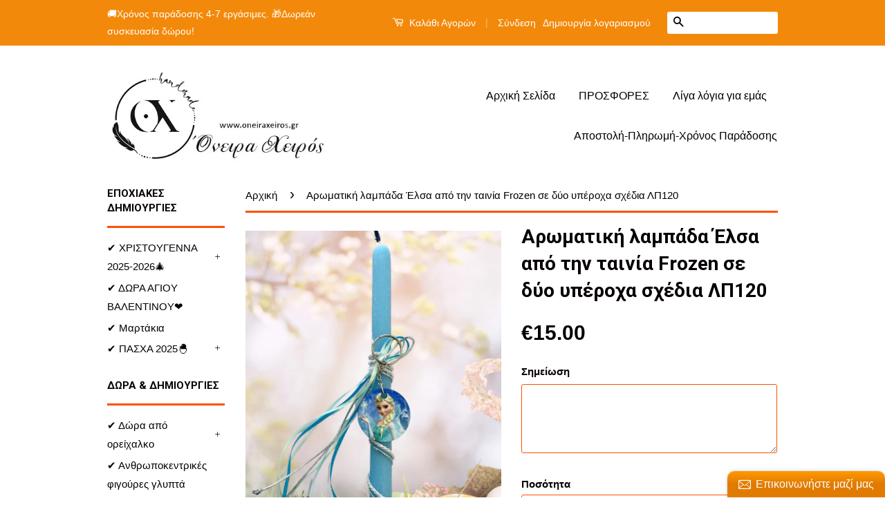

--- FILE ---
content_type: text/html; charset=utf-8
request_url: https://www.oneiraxeiros.gr/products/frozen-120
body_size: 24423
content:
<!doctype html>
<!--[if lt IE 7]><html class="no-js lt-ie9 lt-ie8 lt-ie7" lang="en"> <![endif]-->
<!--[if IE 7]><html class="no-js lt-ie9 lt-ie8" lang="en"> <![endif]-->
<!--[if IE 8]><html class="no-js lt-ie9" lang="en"> <![endif]-->
<!--[if IE 9 ]><html class="ie9 no-js"> <![endif]-->
<!--[if (gt IE 9)|!(IE)]><!--> <html class="no-js"> <!--<![endif]-->
<head>
<meta name="p:domain_verify" content="e85ff0a92bb3d2c70e50f762ac7cfe01"/>
  <!-- Basic page needs ================================================== -->
  <meta charset="utf-8">
  <meta http-equiv="X-UA-Compatible" content="IE=edge,chrome=1">

  

  <!-- Title and description ================================================== -->
  <title>
  Αρωματική λαμπάδα Έλσα από την ταινία Frozen σε δύο υπέροχα σχέδια ΛΠ1 &ndash; Όνειρα Χειρός  Ο μαγικός κόσμος του χειροποίητου...
  </title>

  

  <!-- Social Meta Tags ================================================== -->
  

  <meta property="og:type" content="product">
  <meta property="og:title" content="Αρωματική λαμπάδα Έλσα από την ταινία Frozen σε δύο υπέροχα σχέδια ΛΠ120">
  <meta property="og:url" content="https://www.oneiraxeiros.gr/products/frozen-120">
  
  <meta property="og:image" content="http://www.oneiraxeiros.gr/cdn/shop/files/9DB8596C-DBC4-424B-9F8B-5AD50CA3954A_grande.png?v=1711106348">
  <meta property="og:image:secure_url" content="https://www.oneiraxeiros.gr/cdn/shop/files/9DB8596C-DBC4-424B-9F8B-5AD50CA3954A_grande.png?v=1711106348">
  
  <meta property="og:image" content="http://www.oneiraxeiros.gr/cdn/shop/files/385EA459-F92C-4510-B1DB-31683C230E6B_grande.png?v=1711106348">
  <meta property="og:image:secure_url" content="https://www.oneiraxeiros.gr/cdn/shop/files/385EA459-F92C-4510-B1DB-31683C230E6B_grande.png?v=1711106348">
  
  <meta property="og:price:amount" content="15.00">
  <meta property="og:price:currency" content="EUR">




<meta property="og:site_name" content="Όνειρα Χειρός  Ο μαγικός κόσμος του χειροποίητου...">




  <meta name="twitter:card" content="summary">



  <meta name="twitter:title" content="Αρωματική λαμπάδα Έλσα από την ταινία Frozen σε δύο υπέροχα σχέδια ΛΠ120">
  <meta name="twitter:description" content="">
  <meta name="twitter:image" content="https://www.oneiraxeiros.gr/cdn/shop/files/9DB8596C-DBC4-424B-9F8B-5AD50CA3954A_large.png?v=1711106348">
  <meta name="twitter:image:width" content="480">
  <meta name="twitter:image:height" content="480">



  <!-- Helpers ================================================== -->
  <link rel="canonical" href="https://www.oneiraxeiros.gr/products/frozen-120">
  <meta name="viewport" content="width=device-width,initial-scale=1">
  <meta name="theme-color" content="#010101">

  

  <!-- CSS ================================================== -->
  <link href="//www.oneiraxeiros.gr/cdn/shop/t/4/assets/timber.scss.css?v=136308780928002627981696324237" rel="stylesheet" type="text/css" media="all" />
  <link href="//www.oneiraxeiros.gr/cdn/shop/t/4/assets/theme.scss.css?v=79925750450456967231696324237" rel="stylesheet" type="text/css" media="all" />

  

  
    
    
    <link href="//fonts.googleapis.com/css?family=Roboto:700" rel="stylesheet" type="text/css" media="all" />
  



  <!-- Header hook for plugins ================================================== -->
  <script>window.performance && window.performance.mark && window.performance.mark('shopify.content_for_header.start');</script><meta name="google-site-verification" content="zzsvs8NoPn8l-wbdNEnXZDCqd9BxCcnlG8ZMRKNXkcE">
<meta id="shopify-digital-wallet" name="shopify-digital-wallet" content="/12129360/digital_wallets/dialog">
<link rel="alternate" type="application/json+oembed" href="https://www.oneiraxeiros.gr/products/frozen-120.oembed">
<script async="async" src="/checkouts/internal/preloads.js?locale=el-GR"></script>
<script id="shopify-features" type="application/json">{"accessToken":"1d006c420f82c1e740494950551c9361","betas":["rich-media-storefront-analytics"],"domain":"www.oneiraxeiros.gr","predictiveSearch":true,"shopId":12129360,"locale":"el"}</script>
<script>var Shopify = Shopify || {};
Shopify.shop = "oneiraxeiros.myshopify.com";
Shopify.locale = "el";
Shopify.currency = {"active":"EUR","rate":"1.0"};
Shopify.country = "GR";
Shopify.theme = {"name":"Classic","id":108612551,"schema_name":null,"schema_version":null,"theme_store_id":721,"role":"main"};
Shopify.theme.handle = "null";
Shopify.theme.style = {"id":null,"handle":null};
Shopify.cdnHost = "www.oneiraxeiros.gr/cdn";
Shopify.routes = Shopify.routes || {};
Shopify.routes.root = "/";</script>
<script type="module">!function(o){(o.Shopify=o.Shopify||{}).modules=!0}(window);</script>
<script>!function(o){function n(){var o=[];function n(){o.push(Array.prototype.slice.apply(arguments))}return n.q=o,n}var t=o.Shopify=o.Shopify||{};t.loadFeatures=n(),t.autoloadFeatures=n()}(window);</script>
<script id="shop-js-analytics" type="application/json">{"pageType":"product"}</script>
<script defer="defer" async type="module" src="//www.oneiraxeiros.gr/cdn/shopifycloud/shop-js/modules/v2/client.init-shop-cart-sync_CA-k_-bH.el.esm.js"></script>
<script defer="defer" async type="module" src="//www.oneiraxeiros.gr/cdn/shopifycloud/shop-js/modules/v2/chunk.common_B9X36xNm.esm.js"></script>
<script type="module">
  await import("//www.oneiraxeiros.gr/cdn/shopifycloud/shop-js/modules/v2/client.init-shop-cart-sync_CA-k_-bH.el.esm.js");
await import("//www.oneiraxeiros.gr/cdn/shopifycloud/shop-js/modules/v2/chunk.common_B9X36xNm.esm.js");

  window.Shopify.SignInWithShop?.initShopCartSync?.({"fedCMEnabled":true,"windoidEnabled":true});

</script>
<script>(function() {
  var isLoaded = false;
  function asyncLoad() {
    if (isLoaded) return;
    isLoaded = true;
    var urls = ["\/\/static.zotabox.com\/f\/2\/f2a1c45db4c63365fd58cd296f597341\/widgets.js?shop=oneiraxeiros.myshopify.com","https:\/\/cdn.shopify.com\/s\/files\/1\/1212\/9360\/t\/4\/assets\/sca-qv-scripts-noconfig.js?8070199711649253037\u0026shop=oneiraxeiros.myshopify.com","https:\/\/cdn.hextom.com\/js\/freeshippingbar.js?shop=oneiraxeiros.myshopify.com"];
    for (var i = 0; i < urls.length; i++) {
      var s = document.createElement('script');
      s.type = 'text/javascript';
      s.async = true;
      s.src = urls[i];
      var x = document.getElementsByTagName('script')[0];
      x.parentNode.insertBefore(s, x);
    }
  };
  if(window.attachEvent) {
    window.attachEvent('onload', asyncLoad);
  } else {
    window.addEventListener('load', asyncLoad, false);
  }
})();</script>
<script id="__st">var __st={"a":12129360,"offset":7200,"reqid":"d9120cc1-4744-4da5-89ba-8cd6809b571c-1768689402","pageurl":"www.oneiraxeiros.gr\/products\/frozen-120","u":"6ae106898420","p":"product","rtyp":"product","rid":9022290035029};</script>
<script>window.ShopifyPaypalV4VisibilityTracking = true;</script>
<script id="captcha-bootstrap">!function(){'use strict';const t='contact',e='account',n='new_comment',o=[[t,t],['blogs',n],['comments',n],[t,'customer']],c=[[e,'customer_login'],[e,'guest_login'],[e,'recover_customer_password'],[e,'create_customer']],r=t=>t.map((([t,e])=>`form[action*='/${t}']:not([data-nocaptcha='true']) input[name='form_type'][value='${e}']`)).join(','),a=t=>()=>t?[...document.querySelectorAll(t)].map((t=>t.form)):[];function s(){const t=[...o],e=r(t);return a(e)}const i='password',u='form_key',d=['recaptcha-v3-token','g-recaptcha-response','h-captcha-response',i],f=()=>{try{return window.sessionStorage}catch{return}},m='__shopify_v',_=t=>t.elements[u];function p(t,e,n=!1){try{const o=window.sessionStorage,c=JSON.parse(o.getItem(e)),{data:r}=function(t){const{data:e,action:n}=t;return t[m]||n?{data:e,action:n}:{data:t,action:n}}(c);for(const[e,n]of Object.entries(r))t.elements[e]&&(t.elements[e].value=n);n&&o.removeItem(e)}catch(o){console.error('form repopulation failed',{error:o})}}const l='form_type',E='cptcha';function T(t){t.dataset[E]=!0}const w=window,h=w.document,L='Shopify',v='ce_forms',y='captcha';let A=!1;((t,e)=>{const n=(g='f06e6c50-85a8-45c8-87d0-21a2b65856fe',I='https://cdn.shopify.com/shopifycloud/storefront-forms-hcaptcha/ce_storefront_forms_captcha_hcaptcha.v1.5.2.iife.js',D={infoText:'Προστατεύεται με το hCaptcha',privacyText:'Απόρρητο',termsText:'Όροι'},(t,e,n)=>{const o=w[L][v],c=o.bindForm;if(c)return c(t,g,e,D).then(n);var r;o.q.push([[t,g,e,D],n]),r=I,A||(h.body.append(Object.assign(h.createElement('script'),{id:'captcha-provider',async:!0,src:r})),A=!0)});var g,I,D;w[L]=w[L]||{},w[L][v]=w[L][v]||{},w[L][v].q=[],w[L][y]=w[L][y]||{},w[L][y].protect=function(t,e){n(t,void 0,e),T(t)},Object.freeze(w[L][y]),function(t,e,n,w,h,L){const[v,y,A,g]=function(t,e,n){const i=e?o:[],u=t?c:[],d=[...i,...u],f=r(d),m=r(i),_=r(d.filter((([t,e])=>n.includes(e))));return[a(f),a(m),a(_),s()]}(w,h,L),I=t=>{const e=t.target;return e instanceof HTMLFormElement?e:e&&e.form},D=t=>v().includes(t);t.addEventListener('submit',(t=>{const e=I(t);if(!e)return;const n=D(e)&&!e.dataset.hcaptchaBound&&!e.dataset.recaptchaBound,o=_(e),c=g().includes(e)&&(!o||!o.value);(n||c)&&t.preventDefault(),c&&!n&&(function(t){try{if(!f())return;!function(t){const e=f();if(!e)return;const n=_(t);if(!n)return;const o=n.value;o&&e.removeItem(o)}(t);const e=Array.from(Array(32),(()=>Math.random().toString(36)[2])).join('');!function(t,e){_(t)||t.append(Object.assign(document.createElement('input'),{type:'hidden',name:u})),t.elements[u].value=e}(t,e),function(t,e){const n=f();if(!n)return;const o=[...t.querySelectorAll(`input[type='${i}']`)].map((({name:t})=>t)),c=[...d,...o],r={};for(const[a,s]of new FormData(t).entries())c.includes(a)||(r[a]=s);n.setItem(e,JSON.stringify({[m]:1,action:t.action,data:r}))}(t,e)}catch(e){console.error('failed to persist form',e)}}(e),e.submit())}));const S=(t,e)=>{t&&!t.dataset[E]&&(n(t,e.some((e=>e===t))),T(t))};for(const o of['focusin','change'])t.addEventListener(o,(t=>{const e=I(t);D(e)&&S(e,y())}));const B=e.get('form_key'),M=e.get(l),P=B&&M;t.addEventListener('DOMContentLoaded',(()=>{const t=y();if(P)for(const e of t)e.elements[l].value===M&&p(e,B);[...new Set([...A(),...v().filter((t=>'true'===t.dataset.shopifyCaptcha))])].forEach((e=>S(e,t)))}))}(h,new URLSearchParams(w.location.search),n,t,e,['guest_login'])})(!0,!0)}();</script>
<script integrity="sha256-4kQ18oKyAcykRKYeNunJcIwy7WH5gtpwJnB7kiuLZ1E=" data-source-attribution="shopify.loadfeatures" defer="defer" src="//www.oneiraxeiros.gr/cdn/shopifycloud/storefront/assets/storefront/load_feature-a0a9edcb.js" crossorigin="anonymous"></script>
<script data-source-attribution="shopify.dynamic_checkout.dynamic.init">var Shopify=Shopify||{};Shopify.PaymentButton=Shopify.PaymentButton||{isStorefrontPortableWallets:!0,init:function(){window.Shopify.PaymentButton.init=function(){};var t=document.createElement("script");t.src="https://www.oneiraxeiros.gr/cdn/shopifycloud/portable-wallets/latest/portable-wallets.el.js",t.type="module",document.head.appendChild(t)}};
</script>
<script data-source-attribution="shopify.dynamic_checkout.buyer_consent">
  function portableWalletsHideBuyerConsent(e){var t=document.getElementById("shopify-buyer-consent"),n=document.getElementById("shopify-subscription-policy-button");t&&n&&(t.classList.add("hidden"),t.setAttribute("aria-hidden","true"),n.removeEventListener("click",e))}function portableWalletsShowBuyerConsent(e){var t=document.getElementById("shopify-buyer-consent"),n=document.getElementById("shopify-subscription-policy-button");t&&n&&(t.classList.remove("hidden"),t.removeAttribute("aria-hidden"),n.addEventListener("click",e))}window.Shopify?.PaymentButton&&(window.Shopify.PaymentButton.hideBuyerConsent=portableWalletsHideBuyerConsent,window.Shopify.PaymentButton.showBuyerConsent=portableWalletsShowBuyerConsent);
</script>
<script data-source-attribution="shopify.dynamic_checkout.cart.bootstrap">document.addEventListener("DOMContentLoaded",(function(){function t(){return document.querySelector("shopify-accelerated-checkout-cart, shopify-accelerated-checkout")}if(t())Shopify.PaymentButton.init();else{new MutationObserver((function(e,n){t()&&(Shopify.PaymentButton.init(),n.disconnect())})).observe(document.body,{childList:!0,subtree:!0})}}));
</script>
<script id='scb4127' type='text/javascript' async='' src='https://www.oneiraxeiros.gr/cdn/shopifycloud/privacy-banner/storefront-banner.js'></script>
<script>window.performance && window.performance.mark && window.performance.mark('shopify.content_for_header.end');</script>

  

<!--[if lt IE 9]>
<script src="//cdnjs.cloudflare.com/ajax/libs/html5shiv/3.7.2/html5shiv.min.js" type="text/javascript"></script>
<script src="//www.oneiraxeiros.gr/cdn/shop/t/4/assets/respond.min.js?v=52248677837542619231458991183" type="text/javascript"></script>
<link href="//www.oneiraxeiros.gr/cdn/shop/t/4/assets/respond-proxy.html" id="respond-proxy" rel="respond-proxy" />
<link href="//www.oneiraxeiros.gr/search?q=5e2515cdcc22f1b306baa69a942c94e8" id="respond-redirect" rel="respond-redirect" />
<script src="//www.oneiraxeiros.gr/search?q=5e2515cdcc22f1b306baa69a942c94e8" type="text/javascript"></script>
<![endif]-->



  <script src="//ajax.googleapis.com/ajax/libs/jquery/1.11.0/jquery.min.js" type="text/javascript"></script>
  <script src="//www.oneiraxeiros.gr/cdn/shop/t/4/assets/modernizr.min.js?v=26620055551102246001458991182" type="text/javascript"></script>

  
  

<link rel="stylesheet" href="//www.oneiraxeiros.gr/cdn/shop/t/4/assets/sca-quick-view.css?v=127443948230706355921471265682">
<link rel="stylesheet" href="//www.oneiraxeiros.gr/cdn/shop/t/4/assets/sca-jquery.fancybox.css?v=50433719388693846841471265681">

<script src="//www.oneiraxeiros.gr/cdn/shopifycloud/storefront/assets/themes_support/option_selection-b017cd28.js" type="text/javascript"></script>

 <!-- Hits Analytics tracking code -->

  

<!-- end of Hits Analytics code -->

<link href="https://assets.entanglecommerce.com/google-review-assets/gr-extension.min.css" rel="stylesheet" type="text/css">

 <script>window.is_hulkpo_installed=true</script>
<!-- BEGIN app block: shopify://apps/instafeed/blocks/head-block/c447db20-095d-4a10-9725-b5977662c9d5 --><link rel="preconnect" href="https://cdn.nfcube.com/">
<link rel="preconnect" href="https://scontent.cdninstagram.com/">


  <script>
    document.addEventListener('DOMContentLoaded', function () {
      let instafeedScript = document.createElement('script');

      
        instafeedScript.src = 'https://storage.nfcube.com/instafeed-8fd923b380650639e5c3a13c997e800d.js';
      

      document.body.appendChild(instafeedScript);
    });
  </script>





<!-- END app block --><script src="https://cdn.shopify.com/extensions/019b3475-6017-7a94-8d4f-1fb5d0df03c2/expo-382/assets/expo-embed.js" type="text/javascript" defer="defer"></script>
<link href="https://cdn.shopify.com/extensions/019b3475-6017-7a94-8d4f-1fb5d0df03c2/expo-382/assets/expo-embed.css" rel="stylesheet" type="text/css" media="all">
<link href="https://monorail-edge.shopifysvc.com" rel="dns-prefetch">
<script>(function(){if ("sendBeacon" in navigator && "performance" in window) {try {var session_token_from_headers = performance.getEntriesByType('navigation')[0].serverTiming.find(x => x.name == '_s').description;} catch {var session_token_from_headers = undefined;}var session_cookie_matches = document.cookie.match(/_shopify_s=([^;]*)/);var session_token_from_cookie = session_cookie_matches && session_cookie_matches.length === 2 ? session_cookie_matches[1] : "";var session_token = session_token_from_headers || session_token_from_cookie || "";function handle_abandonment_event(e) {var entries = performance.getEntries().filter(function(entry) {return /monorail-edge.shopifysvc.com/.test(entry.name);});if (!window.abandonment_tracked && entries.length === 0) {window.abandonment_tracked = true;var currentMs = Date.now();var navigation_start = performance.timing.navigationStart;var payload = {shop_id: 12129360,url: window.location.href,navigation_start,duration: currentMs - navigation_start,session_token,page_type: "product"};window.navigator.sendBeacon("https://monorail-edge.shopifysvc.com/v1/produce", JSON.stringify({schema_id: "online_store_buyer_site_abandonment/1.1",payload: payload,metadata: {event_created_at_ms: currentMs,event_sent_at_ms: currentMs}}));}}window.addEventListener('pagehide', handle_abandonment_event);}}());</script>
<script id="web-pixels-manager-setup">(function e(e,d,r,n,o){if(void 0===o&&(o={}),!Boolean(null===(a=null===(i=window.Shopify)||void 0===i?void 0:i.analytics)||void 0===a?void 0:a.replayQueue)){var i,a;window.Shopify=window.Shopify||{};var t=window.Shopify;t.analytics=t.analytics||{};var s=t.analytics;s.replayQueue=[],s.publish=function(e,d,r){return s.replayQueue.push([e,d,r]),!0};try{self.performance.mark("wpm:start")}catch(e){}var l=function(){var e={modern:/Edge?\/(1{2}[4-9]|1[2-9]\d|[2-9]\d{2}|\d{4,})\.\d+(\.\d+|)|Firefox\/(1{2}[4-9]|1[2-9]\d|[2-9]\d{2}|\d{4,})\.\d+(\.\d+|)|Chrom(ium|e)\/(9{2}|\d{3,})\.\d+(\.\d+|)|(Maci|X1{2}).+ Version\/(15\.\d+|(1[6-9]|[2-9]\d|\d{3,})\.\d+)([,.]\d+|)( \(\w+\)|)( Mobile\/\w+|) Safari\/|Chrome.+OPR\/(9{2}|\d{3,})\.\d+\.\d+|(CPU[ +]OS|iPhone[ +]OS|CPU[ +]iPhone|CPU IPhone OS|CPU iPad OS)[ +]+(15[._]\d+|(1[6-9]|[2-9]\d|\d{3,})[._]\d+)([._]\d+|)|Android:?[ /-](13[3-9]|1[4-9]\d|[2-9]\d{2}|\d{4,})(\.\d+|)(\.\d+|)|Android.+Firefox\/(13[5-9]|1[4-9]\d|[2-9]\d{2}|\d{4,})\.\d+(\.\d+|)|Android.+Chrom(ium|e)\/(13[3-9]|1[4-9]\d|[2-9]\d{2}|\d{4,})\.\d+(\.\d+|)|SamsungBrowser\/([2-9]\d|\d{3,})\.\d+/,legacy:/Edge?\/(1[6-9]|[2-9]\d|\d{3,})\.\d+(\.\d+|)|Firefox\/(5[4-9]|[6-9]\d|\d{3,})\.\d+(\.\d+|)|Chrom(ium|e)\/(5[1-9]|[6-9]\d|\d{3,})\.\d+(\.\d+|)([\d.]+$|.*Safari\/(?![\d.]+ Edge\/[\d.]+$))|(Maci|X1{2}).+ Version\/(10\.\d+|(1[1-9]|[2-9]\d|\d{3,})\.\d+)([,.]\d+|)( \(\w+\)|)( Mobile\/\w+|) Safari\/|Chrome.+OPR\/(3[89]|[4-9]\d|\d{3,})\.\d+\.\d+|(CPU[ +]OS|iPhone[ +]OS|CPU[ +]iPhone|CPU IPhone OS|CPU iPad OS)[ +]+(10[._]\d+|(1[1-9]|[2-9]\d|\d{3,})[._]\d+)([._]\d+|)|Android:?[ /-](13[3-9]|1[4-9]\d|[2-9]\d{2}|\d{4,})(\.\d+|)(\.\d+|)|Mobile Safari.+OPR\/([89]\d|\d{3,})\.\d+\.\d+|Android.+Firefox\/(13[5-9]|1[4-9]\d|[2-9]\d{2}|\d{4,})\.\d+(\.\d+|)|Android.+Chrom(ium|e)\/(13[3-9]|1[4-9]\d|[2-9]\d{2}|\d{4,})\.\d+(\.\d+|)|Android.+(UC? ?Browser|UCWEB|U3)[ /]?(15\.([5-9]|\d{2,})|(1[6-9]|[2-9]\d|\d{3,})\.\d+)\.\d+|SamsungBrowser\/(5\.\d+|([6-9]|\d{2,})\.\d+)|Android.+MQ{2}Browser\/(14(\.(9|\d{2,})|)|(1[5-9]|[2-9]\d|\d{3,})(\.\d+|))(\.\d+|)|K[Aa][Ii]OS\/(3\.\d+|([4-9]|\d{2,})\.\d+)(\.\d+|)/},d=e.modern,r=e.legacy,n=navigator.userAgent;return n.match(d)?"modern":n.match(r)?"legacy":"unknown"}(),u="modern"===l?"modern":"legacy",c=(null!=n?n:{modern:"",legacy:""})[u],f=function(e){return[e.baseUrl,"/wpm","/b",e.hashVersion,"modern"===e.buildTarget?"m":"l",".js"].join("")}({baseUrl:d,hashVersion:r,buildTarget:u}),m=function(e){var d=e.version,r=e.bundleTarget,n=e.surface,o=e.pageUrl,i=e.monorailEndpoint;return{emit:function(e){var a=e.status,t=e.errorMsg,s=(new Date).getTime(),l=JSON.stringify({metadata:{event_sent_at_ms:s},events:[{schema_id:"web_pixels_manager_load/3.1",payload:{version:d,bundle_target:r,page_url:o,status:a,surface:n,error_msg:t},metadata:{event_created_at_ms:s}}]});if(!i)return console&&console.warn&&console.warn("[Web Pixels Manager] No Monorail endpoint provided, skipping logging."),!1;try{return self.navigator.sendBeacon.bind(self.navigator)(i,l)}catch(e){}var u=new XMLHttpRequest;try{return u.open("POST",i,!0),u.setRequestHeader("Content-Type","text/plain"),u.send(l),!0}catch(e){return console&&console.warn&&console.warn("[Web Pixels Manager] Got an unhandled error while logging to Monorail."),!1}}}}({version:r,bundleTarget:l,surface:e.surface,pageUrl:self.location.href,monorailEndpoint:e.monorailEndpoint});try{o.browserTarget=l,function(e){var d=e.src,r=e.async,n=void 0===r||r,o=e.onload,i=e.onerror,a=e.sri,t=e.scriptDataAttributes,s=void 0===t?{}:t,l=document.createElement("script"),u=document.querySelector("head"),c=document.querySelector("body");if(l.async=n,l.src=d,a&&(l.integrity=a,l.crossOrigin="anonymous"),s)for(var f in s)if(Object.prototype.hasOwnProperty.call(s,f))try{l.dataset[f]=s[f]}catch(e){}if(o&&l.addEventListener("load",o),i&&l.addEventListener("error",i),u)u.appendChild(l);else{if(!c)throw new Error("Did not find a head or body element to append the script");c.appendChild(l)}}({src:f,async:!0,onload:function(){if(!function(){var e,d;return Boolean(null===(d=null===(e=window.Shopify)||void 0===e?void 0:e.analytics)||void 0===d?void 0:d.initialized)}()){var d=window.webPixelsManager.init(e)||void 0;if(d){var r=window.Shopify.analytics;r.replayQueue.forEach((function(e){var r=e[0],n=e[1],o=e[2];d.publishCustomEvent(r,n,o)})),r.replayQueue=[],r.publish=d.publishCustomEvent,r.visitor=d.visitor,r.initialized=!0}}},onerror:function(){return m.emit({status:"failed",errorMsg:"".concat(f," has failed to load")})},sri:function(e){var d=/^sha384-[A-Za-z0-9+/=]+$/;return"string"==typeof e&&d.test(e)}(c)?c:"",scriptDataAttributes:o}),m.emit({status:"loading"})}catch(e){m.emit({status:"failed",errorMsg:(null==e?void 0:e.message)||"Unknown error"})}}})({shopId: 12129360,storefrontBaseUrl: "https://www.oneiraxeiros.gr",extensionsBaseUrl: "https://extensions.shopifycdn.com/cdn/shopifycloud/web-pixels-manager",monorailEndpoint: "https://monorail-edge.shopifysvc.com/unstable/produce_batch",surface: "storefront-renderer",enabledBetaFlags: ["2dca8a86"],webPixelsConfigList: [{"id":"1132069205","configuration":"{\"config\":\"{\\\"pixel_id\\\":\\\"GT-WRCTFQZ\\\",\\\"target_country\\\":\\\"GR\\\",\\\"gtag_events\\\":[{\\\"type\\\":\\\"purchase\\\",\\\"action_label\\\":\\\"MC-HWNGKZJH0R\\\"},{\\\"type\\\":\\\"page_view\\\",\\\"action_label\\\":\\\"MC-HWNGKZJH0R\\\"},{\\\"type\\\":\\\"view_item\\\",\\\"action_label\\\":\\\"MC-HWNGKZJH0R\\\"}],\\\"enable_monitoring_mode\\\":false}\"}","eventPayloadVersion":"v1","runtimeContext":"OPEN","scriptVersion":"b2a88bafab3e21179ed38636efcd8a93","type":"APP","apiClientId":1780363,"privacyPurposes":[],"dataSharingAdjustments":{"protectedCustomerApprovalScopes":["read_customer_address","read_customer_email","read_customer_name","read_customer_personal_data","read_customer_phone"]}},{"id":"261161301","configuration":"{\"pixel_id\":\"395096521679671\",\"pixel_type\":\"facebook_pixel\",\"metaapp_system_user_token\":\"-\"}","eventPayloadVersion":"v1","runtimeContext":"OPEN","scriptVersion":"ca16bc87fe92b6042fbaa3acc2fbdaa6","type":"APP","apiClientId":2329312,"privacyPurposes":["ANALYTICS","MARKETING","SALE_OF_DATA"],"dataSharingAdjustments":{"protectedCustomerApprovalScopes":["read_customer_address","read_customer_email","read_customer_name","read_customer_personal_data","read_customer_phone"]}},{"id":"179306837","configuration":"{\"tagID\":\"2614376437380\"}","eventPayloadVersion":"v1","runtimeContext":"STRICT","scriptVersion":"18031546ee651571ed29edbe71a3550b","type":"APP","apiClientId":3009811,"privacyPurposes":["ANALYTICS","MARKETING","SALE_OF_DATA"],"dataSharingAdjustments":{"protectedCustomerApprovalScopes":["read_customer_address","read_customer_email","read_customer_name","read_customer_personal_data","read_customer_phone"]}},{"id":"174293333","eventPayloadVersion":"v1","runtimeContext":"LAX","scriptVersion":"1","type":"CUSTOM","privacyPurposes":["ANALYTICS"],"name":"Google Analytics tag (migrated)"},{"id":"shopify-app-pixel","configuration":"{}","eventPayloadVersion":"v1","runtimeContext":"STRICT","scriptVersion":"0450","apiClientId":"shopify-pixel","type":"APP","privacyPurposes":["ANALYTICS","MARKETING"]},{"id":"shopify-custom-pixel","eventPayloadVersion":"v1","runtimeContext":"LAX","scriptVersion":"0450","apiClientId":"shopify-pixel","type":"CUSTOM","privacyPurposes":["ANALYTICS","MARKETING"]}],isMerchantRequest: false,initData: {"shop":{"name":"Όνειρα Χειρός  Ο μαγικός κόσμος του χειροποίητου...","paymentSettings":{"currencyCode":"EUR"},"myshopifyDomain":"oneiraxeiros.myshopify.com","countryCode":"GR","storefrontUrl":"https:\/\/www.oneiraxeiros.gr"},"customer":null,"cart":null,"checkout":null,"productVariants":[{"price":{"amount":15.0,"currencyCode":"EUR"},"product":{"title":"Αρωματική λαμπάδα Έλσα από την ταινία Frozen σε δύο υπέροχα σχέδια ΛΠ120","vendor":"Όνειρα Χειρός Ο μαγικός κόσμος του χειροποίητου...","id":"9022290035029","untranslatedTitle":"Αρωματική λαμπάδα Έλσα από την ταινία Frozen σε δύο υπέροχα σχέδια ΛΠ120","url":"\/products\/frozen-120","type":"Λαμπάδες για κορίτσια"},"id":"48047270068565","image":{"src":"\/\/www.oneiraxeiros.gr\/cdn\/shop\/files\/9DB8596C-DBC4-424B-9F8B-5AD50CA3954A.png?v=1711106348"},"sku":"","title":"Default Title","untranslatedTitle":"Default Title"}],"purchasingCompany":null},},"https://www.oneiraxeiros.gr/cdn","fcfee988w5aeb613cpc8e4bc33m6693e112",{"modern":"","legacy":""},{"shopId":"12129360","storefrontBaseUrl":"https:\/\/www.oneiraxeiros.gr","extensionBaseUrl":"https:\/\/extensions.shopifycdn.com\/cdn\/shopifycloud\/web-pixels-manager","surface":"storefront-renderer","enabledBetaFlags":"[\"2dca8a86\"]","isMerchantRequest":"false","hashVersion":"fcfee988w5aeb613cpc8e4bc33m6693e112","publish":"custom","events":"[[\"page_viewed\",{}],[\"product_viewed\",{\"productVariant\":{\"price\":{\"amount\":15.0,\"currencyCode\":\"EUR\"},\"product\":{\"title\":\"Αρωματική λαμπάδα Έλσα από την ταινία Frozen σε δύο υπέροχα σχέδια ΛΠ120\",\"vendor\":\"Όνειρα Χειρός Ο μαγικός κόσμος του χειροποίητου...\",\"id\":\"9022290035029\",\"untranslatedTitle\":\"Αρωματική λαμπάδα Έλσα από την ταινία Frozen σε δύο υπέροχα σχέδια ΛΠ120\",\"url\":\"\/products\/frozen-120\",\"type\":\"Λαμπάδες για κορίτσια\"},\"id\":\"48047270068565\",\"image\":{\"src\":\"\/\/www.oneiraxeiros.gr\/cdn\/shop\/files\/9DB8596C-DBC4-424B-9F8B-5AD50CA3954A.png?v=1711106348\"},\"sku\":\"\",\"title\":\"Default Title\",\"untranslatedTitle\":\"Default Title\"}}]]"});</script><script>
  window.ShopifyAnalytics = window.ShopifyAnalytics || {};
  window.ShopifyAnalytics.meta = window.ShopifyAnalytics.meta || {};
  window.ShopifyAnalytics.meta.currency = 'EUR';
  var meta = {"product":{"id":9022290035029,"gid":"gid:\/\/shopify\/Product\/9022290035029","vendor":"Όνειρα Χειρός Ο μαγικός κόσμος του χειροποίητου...","type":"Λαμπάδες για κορίτσια","handle":"frozen-120","variants":[{"id":48047270068565,"price":1500,"name":"Αρωματική λαμπάδα Έλσα από την ταινία Frozen σε δύο υπέροχα σχέδια ΛΠ120","public_title":null,"sku":""}],"remote":false},"page":{"pageType":"product","resourceType":"product","resourceId":9022290035029,"requestId":"d9120cc1-4744-4da5-89ba-8cd6809b571c-1768689402"}};
  for (var attr in meta) {
    window.ShopifyAnalytics.meta[attr] = meta[attr];
  }
</script>
<script class="analytics">
  (function () {
    var customDocumentWrite = function(content) {
      var jquery = null;

      if (window.jQuery) {
        jquery = window.jQuery;
      } else if (window.Checkout && window.Checkout.$) {
        jquery = window.Checkout.$;
      }

      if (jquery) {
        jquery('body').append(content);
      }
    };

    var hasLoggedConversion = function(token) {
      if (token) {
        return document.cookie.indexOf('loggedConversion=' + token) !== -1;
      }
      return false;
    }

    var setCookieIfConversion = function(token) {
      if (token) {
        var twoMonthsFromNow = new Date(Date.now());
        twoMonthsFromNow.setMonth(twoMonthsFromNow.getMonth() + 2);

        document.cookie = 'loggedConversion=' + token + '; expires=' + twoMonthsFromNow;
      }
    }

    var trekkie = window.ShopifyAnalytics.lib = window.trekkie = window.trekkie || [];
    if (trekkie.integrations) {
      return;
    }
    trekkie.methods = [
      'identify',
      'page',
      'ready',
      'track',
      'trackForm',
      'trackLink'
    ];
    trekkie.factory = function(method) {
      return function() {
        var args = Array.prototype.slice.call(arguments);
        args.unshift(method);
        trekkie.push(args);
        return trekkie;
      };
    };
    for (var i = 0; i < trekkie.methods.length; i++) {
      var key = trekkie.methods[i];
      trekkie[key] = trekkie.factory(key);
    }
    trekkie.load = function(config) {
      trekkie.config = config || {};
      trekkie.config.initialDocumentCookie = document.cookie;
      var first = document.getElementsByTagName('script')[0];
      var script = document.createElement('script');
      script.type = 'text/javascript';
      script.onerror = function(e) {
        var scriptFallback = document.createElement('script');
        scriptFallback.type = 'text/javascript';
        scriptFallback.onerror = function(error) {
                var Monorail = {
      produce: function produce(monorailDomain, schemaId, payload) {
        var currentMs = new Date().getTime();
        var event = {
          schema_id: schemaId,
          payload: payload,
          metadata: {
            event_created_at_ms: currentMs,
            event_sent_at_ms: currentMs
          }
        };
        return Monorail.sendRequest("https://" + monorailDomain + "/v1/produce", JSON.stringify(event));
      },
      sendRequest: function sendRequest(endpointUrl, payload) {
        // Try the sendBeacon API
        if (window && window.navigator && typeof window.navigator.sendBeacon === 'function' && typeof window.Blob === 'function' && !Monorail.isIos12()) {
          var blobData = new window.Blob([payload], {
            type: 'text/plain'
          });

          if (window.navigator.sendBeacon(endpointUrl, blobData)) {
            return true;
          } // sendBeacon was not successful

        } // XHR beacon

        var xhr = new XMLHttpRequest();

        try {
          xhr.open('POST', endpointUrl);
          xhr.setRequestHeader('Content-Type', 'text/plain');
          xhr.send(payload);
        } catch (e) {
          console.log(e);
        }

        return false;
      },
      isIos12: function isIos12() {
        return window.navigator.userAgent.lastIndexOf('iPhone; CPU iPhone OS 12_') !== -1 || window.navigator.userAgent.lastIndexOf('iPad; CPU OS 12_') !== -1;
      }
    };
    Monorail.produce('monorail-edge.shopifysvc.com',
      'trekkie_storefront_load_errors/1.1',
      {shop_id: 12129360,
      theme_id: 108612551,
      app_name: "storefront",
      context_url: window.location.href,
      source_url: "//www.oneiraxeiros.gr/cdn/s/trekkie.storefront.cd680fe47e6c39ca5d5df5f0a32d569bc48c0f27.min.js"});

        };
        scriptFallback.async = true;
        scriptFallback.src = '//www.oneiraxeiros.gr/cdn/s/trekkie.storefront.cd680fe47e6c39ca5d5df5f0a32d569bc48c0f27.min.js';
        first.parentNode.insertBefore(scriptFallback, first);
      };
      script.async = true;
      script.src = '//www.oneiraxeiros.gr/cdn/s/trekkie.storefront.cd680fe47e6c39ca5d5df5f0a32d569bc48c0f27.min.js';
      first.parentNode.insertBefore(script, first);
    };
    trekkie.load(
      {"Trekkie":{"appName":"storefront","development":false,"defaultAttributes":{"shopId":12129360,"isMerchantRequest":null,"themeId":108612551,"themeCityHash":"7664356728309172681","contentLanguage":"el","currency":"EUR","eventMetadataId":"0e88d430-328d-4583-b56a-5ebda0ee2fa2"},"isServerSideCookieWritingEnabled":true,"monorailRegion":"shop_domain","enabledBetaFlags":["65f19447"]},"Session Attribution":{},"S2S":{"facebookCapiEnabled":true,"source":"trekkie-storefront-renderer","apiClientId":580111}}
    );

    var loaded = false;
    trekkie.ready(function() {
      if (loaded) return;
      loaded = true;

      window.ShopifyAnalytics.lib = window.trekkie;

      var originalDocumentWrite = document.write;
      document.write = customDocumentWrite;
      try { window.ShopifyAnalytics.merchantGoogleAnalytics.call(this); } catch(error) {};
      document.write = originalDocumentWrite;

      window.ShopifyAnalytics.lib.page(null,{"pageType":"product","resourceType":"product","resourceId":9022290035029,"requestId":"d9120cc1-4744-4da5-89ba-8cd6809b571c-1768689402","shopifyEmitted":true});

      var match = window.location.pathname.match(/checkouts\/(.+)\/(thank_you|post_purchase)/)
      var token = match? match[1]: undefined;
      if (!hasLoggedConversion(token)) {
        setCookieIfConversion(token);
        window.ShopifyAnalytics.lib.track("Viewed Product",{"currency":"EUR","variantId":48047270068565,"productId":9022290035029,"productGid":"gid:\/\/shopify\/Product\/9022290035029","name":"Αρωματική λαμπάδα Έλσα από την ταινία Frozen σε δύο υπέροχα σχέδια ΛΠ120","price":"15.00","sku":"","brand":"Όνειρα Χειρός Ο μαγικός κόσμος του χειροποίητου...","variant":null,"category":"Λαμπάδες για κορίτσια","nonInteraction":true,"remote":false},undefined,undefined,{"shopifyEmitted":true});
      window.ShopifyAnalytics.lib.track("monorail:\/\/trekkie_storefront_viewed_product\/1.1",{"currency":"EUR","variantId":48047270068565,"productId":9022290035029,"productGid":"gid:\/\/shopify\/Product\/9022290035029","name":"Αρωματική λαμπάδα Έλσα από την ταινία Frozen σε δύο υπέροχα σχέδια ΛΠ120","price":"15.00","sku":"","brand":"Όνειρα Χειρός Ο μαγικός κόσμος του χειροποίητου...","variant":null,"category":"Λαμπάδες για κορίτσια","nonInteraction":true,"remote":false,"referer":"https:\/\/www.oneiraxeiros.gr\/products\/frozen-120"});
      }
    });


        var eventsListenerScript = document.createElement('script');
        eventsListenerScript.async = true;
        eventsListenerScript.src = "//www.oneiraxeiros.gr/cdn/shopifycloud/storefront/assets/shop_events_listener-3da45d37.js";
        document.getElementsByTagName('head')[0].appendChild(eventsListenerScript);

})();</script>
  <script>
  if (!window.ga || (window.ga && typeof window.ga !== 'function')) {
    window.ga = function ga() {
      (window.ga.q = window.ga.q || []).push(arguments);
      if (window.Shopify && window.Shopify.analytics && typeof window.Shopify.analytics.publish === 'function') {
        window.Shopify.analytics.publish("ga_stub_called", {}, {sendTo: "google_osp_migration"});
      }
      console.error("Shopify's Google Analytics stub called with:", Array.from(arguments), "\nSee https://help.shopify.com/manual/promoting-marketing/pixels/pixel-migration#google for more information.");
    };
    if (window.Shopify && window.Shopify.analytics && typeof window.Shopify.analytics.publish === 'function') {
      window.Shopify.analytics.publish("ga_stub_initialized", {}, {sendTo: "google_osp_migration"});
    }
  }
</script>
<script
  defer
  src="https://www.oneiraxeiros.gr/cdn/shopifycloud/perf-kit/shopify-perf-kit-3.0.4.min.js"
  data-application="storefront-renderer"
  data-shop-id="12129360"
  data-render-region="gcp-us-east1"
  data-page-type="product"
  data-theme-instance-id="108612551"
  data-theme-name=""
  data-theme-version=""
  data-monorail-region="shop_domain"
  data-resource-timing-sampling-rate="10"
  data-shs="true"
  data-shs-beacon="true"
  data-shs-export-with-fetch="true"
  data-shs-logs-sample-rate="1"
  data-shs-beacon-endpoint="https://www.oneiraxeiros.gr/api/collect"
></script>
</head>

<body id="arwmatikh-lampada-elsa-apo-thn-tainia-frozen-se-dyo-yperocha-schedia-lp1" class="template-product" >

  <div class="header-bar">
  <div class="wrapper medium-down--hide">
    <div class="large--display-table">
      <div class="header-bar__left large--display-table-cell">
        
          <div class="header-bar__module header-bar__message">
            🚚Χρόνος παράδοσης 4-7 εργάσιμες. 🎁Δωρεάν συσκευασία δώρου!
          </div>
        
      </div>

      <div class="header-bar__right large--display-table-cell">
        <div class="header-bar__module">
          <a href="/cart" class="cart-toggle">
            <span class="icon icon-cart header-bar__cart-icon" aria-hidden="true"></span>
            Καλάθι Αγορών
            <span class="cart-count header-bar__cart-count hidden-count">0</span>
          </a>
        </div>

        
          <span class="header-bar__sep" aria-hidden="true">|</span>
          <ul class="header-bar__module header-bar__module--list">
            
              <li>
                <a href="https://shopify.com/12129360/account?locale=el&amp;region_country=GR" id="customer_login_link">Σύνδεση</a>
              </li>
              <li>
                <a href="https://shopify.com/12129360/account?locale=el" id="customer_register_link">Δημιουργία λογαριασμού</a>
              </li>
            
          </ul>
        
        
        
          <div class="header-bar__module header-bar__search">
            


  <form action="/search" method="get" class="header-bar__search-form clearfix" role="search">
    
    <input type="search" name="q" value="" aria-label="Αναζήτηση στο κατάστημα μας" class="header-bar__search-input">
    <button type="submit" class="btn icon-fallback-text header-bar__search-submit">
      <span class="icon icon-search" aria-hidden="true"></span>
      <span class="fallback-text">Αναζήτηση</span>
    </button>
  </form>


          </div>
        

      </div>
    </div>
  </div>
  <div class="wrapper large--hide">
    <button type="button" class="mobile-nav-trigger" id="MobileNavTrigger">
      <span class="icon icon-hamburger" aria-hidden="true"></span>
      Μενού
    </button>
    <a href="/cart" class="cart-toggle mobile-cart-toggle">
      <span class="icon icon-cart header-bar__cart-icon" aria-hidden="true"></span>
      Καλάθι Αγορών <span class="cart-count hidden-count">0</span>
    </a>
  </div>
  <ul id="MobileNav" class="mobile-nav large--hide">
  
  
  
  <li class="mobile-nav__link" aria-haspopup="true">
    
      <a href="/" class="mobile-nav">
        Αρχική Σελίδα
      </a>
    
  </li>
  
  
  <li class="mobile-nav__link" aria-haspopup="true">
    
      <a href="/pages/page-14" class="mobile-nav">
        ΠΡΟΣΦΟΡΕΣ
      </a>
    
  </li>
  
  
  <li class="mobile-nav__link" aria-haspopup="true">
    
      <a href="/pages/frontpage" class="mobile-nav">
        Λίγα λόγια για εμάς
      </a>
    
  </li>
  
  
  <li class="mobile-nav__link" aria-haspopup="true">
    
      <a href="/pages/page-1" class="mobile-nav">
         Αποστολή-Πληρωμή-Χρόνος Παράδοσης
      </a>
    
  </li>
  
  
    
      
      
      
      
      
        <li class="mobile-nav__link" aria-haspopup="true">
  <a href="#" class="mobile-nav__sublist-trigger">
    ΕΠΟΧΙΑΚΕΣ ΔΗΜΙΟΥΡΓΙΕΣ
    <span class="icon-fallback-text mobile-nav__sublist-expand">
  <span class="icon icon-plus" aria-hidden="true"></span>
  <span class="fallback-text">+</span>
</span>
<span class="icon-fallback-text mobile-nav__sublist-contract">
  <span class="icon icon-minus" aria-hidden="true"></span>
  <span class="fallback-text">-</span>
</span>
  </a>
  <ul class="mobile-nav__sublist">
  
    
      
      
        <li class="mobile-nav__sublist-link" aria-haspopup="true">
          <a href="/pages/2020-2021" class="mobile-nav__sublist-trigger">
            ✔ ΧΡΙΣΤΟΥΓΕΝΝΑ 2025-2026🎄
            <span class="icon-fallback-text mobile-nav__sublist-expand">
  <span class="icon icon-plus" aria-hidden="true"></span>
  <span class="fallback-text">+</span>
</span>
<span class="icon-fallback-text mobile-nav__sublist-contract">
  <span class="icon icon-minus" aria-hidden="true"></span>
  <span class="fallback-text">-</span>
</span>
          </a>
          <ul class="mobile-nav__sublist">
            
              <li class="mobile-nav__sublist-link">
                <a href="/collections/smart-collection-21">➛ Γούρια &amp; Δώρα Χριστουγέννων &amp; Πρωτοχρονιάς</a>
              </li>
            
              <li class="mobile-nav__sublist-link">
                <a href="/collections/smart-collection-15">➛ Χριστουγεννιάτικη Διακόσμηση </a>
              </li>
            
          </ul>
        </li>
      
    
  
    
      
      
        <li class="mobile-nav__sublist-link">
          <a href="/collections/smart-collection-50">✔ ΔΩΡΑ ΑΓΙΟΥ ΒΑΛΕΝΤΙΝΟΥ❤️</a>
        </li>
      
    
  
    
      
      
        <li class="mobile-nav__sublist-link">
          <a href="/collections/smart-collection-38">✔ Μαρτάκια</a>
        </li>
      
    
  
    
      
      
        <li class="mobile-nav__sublist-link" aria-haspopup="true">
          <a href="/collections/smart-collection-35" class="mobile-nav__sublist-trigger">
            ✔ ΠΑΣΧΑ 2025🐣
            <span class="icon-fallback-text mobile-nav__sublist-expand">
  <span class="icon icon-plus" aria-hidden="true"></span>
  <span class="fallback-text">+</span>
</span>
<span class="icon-fallback-text mobile-nav__sublist-contract">
  <span class="icon icon-minus" aria-hidden="true"></span>
  <span class="fallback-text">-</span>
</span>
          </a>
          <ul class="mobile-nav__sublist">
            
              <li class="mobile-nav__sublist-link">
                <a href="/collections/smart-collection-25">ΚΟΡΙΤΣΙΑ Λαμπάδες &amp; πασχαλινά σετ</a>
              </li>
            
              <li class="mobile-nav__sublist-link">
                <a href="/collections/smart-collection-9">ΑΓΟΡΙΑ Λαμπάδες &amp; πασχαλινά σετ </a>
              </li>
            
              <li class="mobile-nav__sublist-link">
                <a href="/collections/2017">Πασχαλινές Λαμπάδες ΓΙΑ ΟΛΟΥΣ</a>
              </li>
            
              <li class="mobile-nav__sublist-link">
                <a href="/collections/smart-collection-34">Πασχαλινές Λαμπάδες για ΖΕΥΓΑΡΙΑ</a>
              </li>
            
              <li class="mobile-nav__sublist-link">
                <a href="/collections/smart-collection-51">Πασχαλινά Δώρα</a>
              </li>
            
          </ul>
        </li>
      
    
  
  </ul>
</li>


      
    
      
      
      
      
      
        <li class="mobile-nav__link" aria-haspopup="true">
  <a href="#" class="mobile-nav__sublist-trigger">
    ΔΩΡΑ & ΔΗΜΙΟΥΡΓΙΕΣ
    <span class="icon-fallback-text mobile-nav__sublist-expand">
  <span class="icon icon-plus" aria-hidden="true"></span>
  <span class="fallback-text">+</span>
</span>
<span class="icon-fallback-text mobile-nav__sublist-contract">
  <span class="icon icon-minus" aria-hidden="true"></span>
  <span class="fallback-text">-</span>
</span>
  </a>
  <ul class="mobile-nav__sublist">
  
    
      
      
        <li class="mobile-nav__sublist-link" aria-haspopup="true">
          <a href="/collections/smart-collection" class="mobile-nav__sublist-trigger">
             ✔ Δώρα από ορείχαλκο
            <span class="icon-fallback-text mobile-nav__sublist-expand">
  <span class="icon icon-plus" aria-hidden="true"></span>
  <span class="fallback-text">+</span>
</span>
<span class="icon-fallback-text mobile-nav__sublist-contract">
  <span class="icon icon-minus" aria-hidden="true"></span>
  <span class="fallback-text">-</span>
</span>
          </a>
          <ul class="mobile-nav__sublist">
            
              <li class="mobile-nav__sublist-link">
                <a href="/collections/smart-collection-39">Δώρα για Επαγγέλματα</a>
              </li>
            
              <li class="mobile-nav__sublist-link">
                <a href="/collections/smart-collection-17">Δώρα για Αθλητές &amp; Χορευτές</a>
              </li>
            
              <li class="mobile-nav__sublist-link">
                <a href="/collections/smart-collection-40">Δώρα για ζευγάρια, οικογένειες, νονούς</a>
              </li>
            
              <li class="mobile-nav__sublist-link">
                <a href="/collections/smart-collection-42">Γούρια &amp; Δώρα</a>
              </li>
            
              <li class="mobile-nav__sublist-link">
                <a href="/collections/smart-collection-43">Κορνίζες, Κλειδοθήκες, Μονογράμματα</a>
              </li>
            
          </ul>
        </li>
      
    
  
    
      
      
        <li class="mobile-nav__sublist-link">
          <a href="/collections/smart-collection-53">✔ Ανθρωποκεντρικές φιγούρες γλυπτά</a>
        </li>
      
    
  
    
      
      
        <li class="mobile-nav__sublist-link" aria-haspopup="true">
          <a href="/collections/smart-collection-36" class="mobile-nav__sublist-trigger">
            ✔ Δώρα με ΖΩΓΡΑΦΙΚΗ
            <span class="icon-fallback-text mobile-nav__sublist-expand">
  <span class="icon icon-plus" aria-hidden="true"></span>
  <span class="fallback-text">+</span>
</span>
<span class="icon-fallback-text mobile-nav__sublist-contract">
  <span class="icon icon-minus" aria-hidden="true"></span>
  <span class="fallback-text">-</span>
</span>
          </a>
          <ul class="mobile-nav__sublist">
            
              <li class="mobile-nav__sublist-link">
                <a href="/collections/smart-collection-52">Ζωγραφισμένοι ΣΕΛΙΔΟΔΕΙΚΤΕΣ</a>
              </li>
            
              <li class="mobile-nav__sublist-link">
                <a href="/collections/smart-collection-45">Ζωγραφική σε ΚΟΥΜΠΑΡΑ</a>
              </li>
            
              <li class="mobile-nav__sublist-link">
                <a href="/collections/smart-collection-47">Ζωγραφική σε ΚΟΡΝΙΖΑ</a>
              </li>
            
              <li class="mobile-nav__sublist-link">
                <a href="/collections/smart-collection-18">ΕΡΓΑ Ζωγραφικής</a>
              </li>
            
          </ul>
        </li>
      
    
  
    
      
      
        <li class="mobile-nav__sublist-link">
          <a href="/collections/smart-collection-7">✔ Χειροποίητο Κόσμημα</a>
        </li>
      
    
  
    
      
      
        <li class="mobile-nav__sublist-link">
          <a href="/collections/smart-collection-4">✔ Κομπολόι • Μπρελόκ</a>
        </li>
      
    
  
    
      
      
        <li class="mobile-nav__sublist-link">
          <a href="/collections/smart-collection-41">✔ Παιδικά Δώρα • Διακόσμηση παιδικού δωματίου</a>
        </li>
      
    
  
    
      
      
        <li class="mobile-nav__sublist-link">
          <a href="/collections/k">✔ Κεραμικά δώρα</a>
        </li>
      
    
  
    
      
      
        <li class="mobile-nav__sublist-link">
          <a href="/collections/smart-collection-29">✔ Γούρια Αυτοκινήτου</a>
        </li>
      
    
  
  </ul>
</li>


      
    
      
      
      
      
      
        <li class="mobile-nav__link" aria-haspopup="true">
  <a href="#" class="mobile-nav__sublist-trigger">
    ΓΑΜΟΣ & ΒΑΠΤΙΣΗ
    <span class="icon-fallback-text mobile-nav__sublist-expand">
  <span class="icon icon-plus" aria-hidden="true"></span>
  <span class="fallback-text">+</span>
</span>
<span class="icon-fallback-text mobile-nav__sublist-contract">
  <span class="icon icon-minus" aria-hidden="true"></span>
  <span class="fallback-text">-</span>
</span>
  </a>
  <ul class="mobile-nav__sublist">
  
    
      
      
        <li class="mobile-nav__sublist-link">
          <a href="/collections/smart-collection-22">ΓΑΜΟΣ_________   ✔Προσκλητήρια </a>
        </li>
      
    
  
    
      
      
        <li class="mobile-nav__sublist-link">
          <a href="/collections/smart-collection-13">✔ Μπομπονιέρες </a>
        </li>
      
    
  
    
      
      
        <li class="mobile-nav__sublist-link">
          <a href="/collections/smart-collection-6">✔ Σετ κουμπάρου</a>
        </li>
      
    
  
    
      
      
        <li class="mobile-nav__sublist-link">
          <a href="/collections/smart-collection-1">ΒΑΠΤΙΣΗ________ ✔Προσκλητήρια </a>
        </li>
      
    
  
    
      
      
        <li class="mobile-nav__sublist-link">
          <a href="/collections/smart-collection-12">✔ Μπομπονιέρες </a>
        </li>
      
    
  
    
      
      
        <li class="mobile-nav__sublist-link">
          <a href="/collections/smart-collection-2">✔ Σετ Βάπτισης</a>
        </li>
      
    
  
    
      
      
        <li class="mobile-nav__sublist-link">
          <a href="/collections/smart-collection-5">✔ Λαδόπανα</a>
        </li>
      
    
  
    
      
      
        <li class="mobile-nav__sublist-link">
          <a href="/collections/smart-collection-3">✔ Βαπτιστικά Ρούχα</a>
        </li>
      
    
  
    
      
      
        <li class="mobile-nav__sublist-link">
          <a href="/collections/custom-collection">✔ Βαπτιστικά Παπούτσια</a>
        </li>
      
    
  
    
      
      
        <li class="mobile-nav__sublist-link">
          <a href="/collections/smart-collection-28"> ΕΥΧΟΛΟΓΙΑ</a>
        </li>
      
    
  
    
      
      
        <li class="mobile-nav__sublist-link">
          <a href="/collections/smart-collection-37">ΚΟΥΦΕΤΑ ΧΑΤΖΗΓΙΑΝΝΑΚΗ</a>
        </li>
      
    
  
    
      
      
        <li class="mobile-nav__sublist-link" aria-haspopup="true">
          <a href="/pages/page" class="mobile-nav__sublist-trigger">
             ΣΤΟΛΙΣΜΟΙ
            <span class="icon-fallback-text mobile-nav__sublist-expand">
  <span class="icon icon-plus" aria-hidden="true"></span>
  <span class="fallback-text">+</span>
</span>
<span class="icon-fallback-text mobile-nav__sublist-contract">
  <span class="icon icon-minus" aria-hidden="true"></span>
  <span class="fallback-text">-</span>
</span>
          </a>
          <ul class="mobile-nav__sublist">
            
              <li class="mobile-nav__sublist-link">
                <a href="/pages/page">ΟΛΟΙ ΟΙ ΣΤΟΛΙΣΜΟΙ</a>
              </li>
            
          </ul>
        </li>
      
    
  
  </ul>
</li>


      
    
      
      
      
      
      
        <li class="mobile-nav__link" aria-haspopup="true">
  <a href="#" class="mobile-nav__sublist-trigger">
    ΕΥΧΕΤΗΡΙΕΣ ΚΑΡΤΕΣ 
    <span class="icon-fallback-text mobile-nav__sublist-expand">
  <span class="icon icon-plus" aria-hidden="true"></span>
  <span class="fallback-text">+</span>
</span>
<span class="icon-fallback-text mobile-nav__sublist-contract">
  <span class="icon icon-minus" aria-hidden="true"></span>
  <span class="fallback-text">-</span>
</span>
  </a>
  <ul class="mobile-nav__sublist">
  
    
      
      
        <li class="mobile-nav__sublist-link">
          <a href="/collections/smart-collection-49">Ευχετήριες Κάρτες</a>
        </li>
      
    
  
  </ul>
</li>


      
    
      
      
      
      
      
        <li class="mobile-nav__link" aria-haspopup="true">
  <a href="#" class="mobile-nav__sublist-trigger">
    ΕΠΙΧΕΙΡΗΜΑΤΙΚΑ ΔΩΡΑ   B2B ΣΥΝΕΡΓΑΣΙΕΣ
    <span class="icon-fallback-text mobile-nav__sublist-expand">
  <span class="icon icon-plus" aria-hidden="true"></span>
  <span class="fallback-text">+</span>
</span>
<span class="icon-fallback-text mobile-nav__sublist-contract">
  <span class="icon icon-minus" aria-hidden="true"></span>
  <span class="fallback-text">-</span>
</span>
  </a>
  <ul class="mobile-nav__sublist">
  
    
      
      
        <li class="mobile-nav__sublist-link">
          <a href="/pages/page-4">Επιχειρηματικά Δώρα</a>
        </li>
      
    
  
  </ul>
</li>


      
    
    
    
    
    
  
    
  

  
    
      <li class="mobile-nav__link">
        <a href="https://shopify.com/12129360/account?locale=el&amp;region_country=GR" id="customer_login_link">Σύνδεση</a>
      </li>
      <li class="mobile-nav__link">
        <a href="https://shopify.com/12129360/account?locale=el" id="customer_register_link">Δημιουργία λογαριασμού</a>
      </li>
    
  
  
  <li class="mobile-nav__link">
    
      <div class="header-bar__module header-bar__search">
        


  <form action="/search" method="get" class="header-bar__search-form clearfix" role="search">
    
    <input type="search" name="q" value="" aria-label="Αναζήτηση στο κατάστημα μας" class="header-bar__search-input">
    <button type="submit" class="btn icon-fallback-text header-bar__search-submit">
      <span class="icon icon-search" aria-hidden="true"></span>
      <span class="fallback-text">Αναζήτηση</span>
    </button>
  </form>


      </div>
    
  </li>
  
</ul>

</div>

  <header class="site-header" role="banner">
    <div class="wrapper">

      <div class="grid--full large--display-table">
        <div class="grid__item large--one-third large--display-table-cell">
          
            <div class="h1 site-header__logo large--left" itemscope itemtype="http://schema.org/Organization">
          
            
              <a href="/" itemprop="url">
                <img src="//www.oneiraxeiros.gr/cdn/shop/t/4/assets/logo.png?v=55786707655127969101655374561" alt="Όνειρα Χειρός  Ο μαγικός κόσμος του χειροποίητου..." itemprop="logo">
              </a>
            
          
            </div>
          
          
            <p class="header-message large--hide">
              <small>🚚Χρόνος παράδοσης 4-7 εργάσιμες. 🎁Δωρεάν συσκευασία δώρου!</small>
            </p>
          
        </div>
        <div class="grid__item large--two-thirds large--display-table-cell medium-down--hide">
          
<ul class="site-nav" id="AccessibleNav">
  
    
    
    
      <li >
        <a href="/" class="site-nav__link">Αρχική Σελίδα</a>
      </li>
    
  
    
    
    
      <li >
        <a href="/pages/page-14" class="site-nav__link">ΠΡΟΣΦΟΡΕΣ</a>
      </li>
    
  
    
    
    
      <li >
        <a href="/pages/frontpage" class="site-nav__link">Λίγα λόγια για εμάς</a>
      </li>
    
  
    
    
    
      <li >
        <a href="/pages/page-1" class="site-nav__link"> Αποστολή-Πληρωμή-Χρόνος Παράδοσης</a>
      </li>
    
  
</ul>

        </div>
      </div>

    </div>
  </header>

  <main class="wrapper main-content" role="main">
    <div class="grid">
      
        <div class="grid__item large--one-fifth medium-down--hide">
          





  
  
  
    <nav class="sidebar-module">
      <div class="section-header">
        <p class="section-header__title h4">ΕΠΟΧΙΑΚΕΣ ΔΗΜΙΟΥΡΓΙΕΣ</p>
      </div>
      <ul class="sidebar-module__list">
        
          
  <li class="sidebar-sublist">
    <div class="sidebar-sublist__trigger-wrap">
      <a href="/pages/2020-2021" class="sidebar-sublist__has-dropdown ">
        ✔ ΧΡΙΣΤΟΥΓΕΝΝΑ 2025-2026🎄
      </a>
      <button type="button" class="icon-fallback-text sidebar-sublist__expand">
        <span class="icon icon-plus" aria-hidden="true"></span>
        <span class="fallback-text">+</span>
      </button>
      <button type="button" class="icon-fallback-text sidebar-sublist__contract">
        <span class="icon icon-minus" aria-hidden="true"></span>
        <span class="fallback-text">-</span>
      </button>
    </div>
    <ul class="sidebar-sublist__content">
      
        <li>
          <a href="/collections/smart-collection-21" >➛ Γούρια & Δώρα Χριστουγέννων & Πρωτοχρονιάς</a>
        </li>
      
        <li>
          <a href="/collections/smart-collection-15" >➛ Χριστουγεννιάτικη Διακόσμηση </a>
        </li>
      
    </ul>
  </li>


        
          
  <li>
    <a href="/collections/smart-collection-50" class="">✔ ΔΩΡΑ ΑΓΙΟΥ ΒΑΛΕΝΤΙΝΟΥ❤️</a>
  </li>


        
          
  <li>
    <a href="/collections/smart-collection-38" class="">✔ Μαρτάκια</a>
  </li>


        
          
  <li class="sidebar-sublist">
    <div class="sidebar-sublist__trigger-wrap">
      <a href="/collections/smart-collection-35" class="sidebar-sublist__has-dropdown ">
        ✔ ΠΑΣΧΑ 2025🐣
      </a>
      <button type="button" class="icon-fallback-text sidebar-sublist__expand">
        <span class="icon icon-plus" aria-hidden="true"></span>
        <span class="fallback-text">+</span>
      </button>
      <button type="button" class="icon-fallback-text sidebar-sublist__contract">
        <span class="icon icon-minus" aria-hidden="true"></span>
        <span class="fallback-text">-</span>
      </button>
    </div>
    <ul class="sidebar-sublist__content">
      
        <li>
          <a href="/collections/smart-collection-25" >ΚΟΡΙΤΣΙΑ Λαμπάδες & πασχαλινά σετ</a>
        </li>
      
        <li>
          <a href="/collections/smart-collection-9" >ΑΓΟΡΙΑ Λαμπάδες & πασχαλινά σετ </a>
        </li>
      
        <li>
          <a href="/collections/2017" >Πασχαλινές Λαμπάδες ΓΙΑ ΟΛΟΥΣ</a>
        </li>
      
        <li>
          <a href="/collections/smart-collection-34" >Πασχαλινές Λαμπάδες για ΖΕΥΓΑΡΙΑ</a>
        </li>
      
        <li>
          <a href="/collections/smart-collection-51" >Πασχαλινά Δώρα</a>
        </li>
      
    </ul>
  </li>


        
      </ul>
    </nav>
  

  
  
  
    <nav class="sidebar-module">
      <div class="section-header">
        <p class="section-header__title h4">ΔΩΡΑ & ΔΗΜΙΟΥΡΓΙΕΣ</p>
      </div>
      <ul class="sidebar-module__list">
        
          
  <li class="sidebar-sublist">
    <div class="sidebar-sublist__trigger-wrap">
      <a href="/collections/smart-collection" class="sidebar-sublist__has-dropdown ">
         ✔ Δώρα από ορείχαλκο
      </a>
      <button type="button" class="icon-fallback-text sidebar-sublist__expand">
        <span class="icon icon-plus" aria-hidden="true"></span>
        <span class="fallback-text">+</span>
      </button>
      <button type="button" class="icon-fallback-text sidebar-sublist__contract">
        <span class="icon icon-minus" aria-hidden="true"></span>
        <span class="fallback-text">-</span>
      </button>
    </div>
    <ul class="sidebar-sublist__content">
      
        <li>
          <a href="/collections/smart-collection-39" >Δώρα για Επαγγέλματα</a>
        </li>
      
        <li>
          <a href="/collections/smart-collection-17" >Δώρα για Αθλητές & Χορευτές</a>
        </li>
      
        <li>
          <a href="/collections/smart-collection-40" >Δώρα για ζευγάρια, οικογένειες, νονούς</a>
        </li>
      
        <li>
          <a href="/collections/smart-collection-42" >Γούρια & Δώρα</a>
        </li>
      
        <li>
          <a href="/collections/smart-collection-43" >Κορνίζες, Κλειδοθήκες, Μονογράμματα</a>
        </li>
      
    </ul>
  </li>


        
          
  <li>
    <a href="/collections/smart-collection-53" class="">✔ Ανθρωποκεντρικές φιγούρες γλυπτά</a>
  </li>


        
          
  <li class="sidebar-sublist">
    <div class="sidebar-sublist__trigger-wrap">
      <a href="/collections/smart-collection-36" class="sidebar-sublist__has-dropdown ">
        ✔ Δώρα με ΖΩΓΡΑΦΙΚΗ
      </a>
      <button type="button" class="icon-fallback-text sidebar-sublist__expand">
        <span class="icon icon-plus" aria-hidden="true"></span>
        <span class="fallback-text">+</span>
      </button>
      <button type="button" class="icon-fallback-text sidebar-sublist__contract">
        <span class="icon icon-minus" aria-hidden="true"></span>
        <span class="fallback-text">-</span>
      </button>
    </div>
    <ul class="sidebar-sublist__content">
      
        <li>
          <a href="/collections/smart-collection-52" >Ζωγραφισμένοι ΣΕΛΙΔΟΔΕΙΚΤΕΣ</a>
        </li>
      
        <li>
          <a href="/collections/smart-collection-45" >Ζωγραφική σε ΚΟΥΜΠΑΡΑ</a>
        </li>
      
        <li>
          <a href="/collections/smart-collection-47" >Ζωγραφική σε ΚΟΡΝΙΖΑ</a>
        </li>
      
        <li>
          <a href="/collections/smart-collection-18" >ΕΡΓΑ Ζωγραφικής</a>
        </li>
      
    </ul>
  </li>


        
          
  <li>
    <a href="/collections/smart-collection-7" class="">✔ Χειροποίητο Κόσμημα</a>
  </li>


        
          
  <li>
    <a href="/collections/smart-collection-4" class="">✔ Κομπολόι • Μπρελόκ</a>
  </li>


        
          
  <li>
    <a href="/collections/smart-collection-41" class="">✔ Παιδικά Δώρα • Διακόσμηση παιδικού δωματίου</a>
  </li>


        
          
  <li>
    <a href="/collections/k" class="">✔ Κεραμικά δώρα</a>
  </li>


        
          
  <li>
    <a href="/collections/smart-collection-29" class="">✔ Γούρια Αυτοκινήτου</a>
  </li>


        
      </ul>
    </nav>
  

  
  
  
    <nav class="sidebar-module">
      <div class="section-header">
        <p class="section-header__title h4">ΓΑΜΟΣ & ΒΑΠΤΙΣΗ</p>
      </div>
      <ul class="sidebar-module__list">
        
          
  <li>
    <a href="/collections/smart-collection-22" class="">ΓΑΜΟΣ_________   ✔Προσκλητήρια </a>
  </li>


        
          
  <li>
    <a href="/collections/smart-collection-13" class="">✔ Μπομπονιέρες </a>
  </li>


        
          
  <li>
    <a href="/collections/smart-collection-6" class="">✔ Σετ κουμπάρου</a>
  </li>


        
          
  <li>
    <a href="/collections/smart-collection-1" class="">ΒΑΠΤΙΣΗ________ ✔Προσκλητήρια </a>
  </li>


        
          
  <li>
    <a href="/collections/smart-collection-12" class="">✔ Μπομπονιέρες </a>
  </li>


        
          
  <li>
    <a href="/collections/smart-collection-2" class="">✔ Σετ Βάπτισης</a>
  </li>


        
          
  <li>
    <a href="/collections/smart-collection-5" class="">✔ Λαδόπανα</a>
  </li>


        
          
  <li>
    <a href="/collections/smart-collection-3" class="">✔ Βαπτιστικά Ρούχα</a>
  </li>


        
          
  <li>
    <a href="/collections/custom-collection" class="">✔ Βαπτιστικά Παπούτσια</a>
  </li>


        
          
  <li>
    <a href="/collections/smart-collection-28" class=""> ΕΥΧΟΛΟΓΙΑ</a>
  </li>


        
          
  <li>
    <a href="/collections/smart-collection-37" class="">ΚΟΥΦΕΤΑ ΧΑΤΖΗΓΙΑΝΝΑΚΗ</a>
  </li>


        
          
  <li class="sidebar-sublist">
    <div class="sidebar-sublist__trigger-wrap">
      <a href="/pages/page" class="sidebar-sublist__has-dropdown ">
         ΣΤΟΛΙΣΜΟΙ
      </a>
      <button type="button" class="icon-fallback-text sidebar-sublist__expand">
        <span class="icon icon-plus" aria-hidden="true"></span>
        <span class="fallback-text">+</span>
      </button>
      <button type="button" class="icon-fallback-text sidebar-sublist__contract">
        <span class="icon icon-minus" aria-hidden="true"></span>
        <span class="fallback-text">-</span>
      </button>
    </div>
    <ul class="sidebar-sublist__content">
      
        <li>
          <a href="/pages/page" >ΟΛΟΙ ΟΙ ΣΤΟΛΙΣΜΟΙ</a>
        </li>
      
    </ul>
  </li>


        
      </ul>
    </nav>
  

  
  
  
    <nav class="sidebar-module">
      <div class="section-header">
        <p class="section-header__title h4">ΕΥΧΕΤΗΡΙΕΣ ΚΑΡΤΕΣ </p>
      </div>
      <ul class="sidebar-module__list">
        
          
  <li>
    <a href="/collections/smart-collection-49" class="">Ευχετήριες Κάρτες</a>
  </li>


        
      </ul>
    </nav>
  

  
  
  
    <nav class="sidebar-module">
      <div class="section-header">
        <p class="section-header__title h4">ΕΠΙΧΕΙΡΗΜΑΤΙΚΑ ΔΩΡΑ   B2B ΣΥΝΕΡΓΑΣΙΕΣ</p>
      </div>
      <ul class="sidebar-module__list">
        
          
  <li>
    <a href="/pages/page-4" class="">Επιχειρηματικά Δώρα</a>
  </li>


        
      </ul>
    </nav>
  










        </div>
        <div class="grid__item large--four-fifths">
          <div itemscope itemtype="http://schema.org/Product">

  <meta itemprop="url" content="https://www.oneiraxeiros.gr/products/frozen-120">
  <meta itemprop="image" content="//www.oneiraxeiros.gr/cdn/shop/files/9DB8596C-DBC4-424B-9F8B-5AD50CA3954A_grande.png?v=1711106348">

  <div class="section-header section-header--breadcrumb">
    

<nav class="breadcrumb" role="navigation" aria-label="breadcrumbs">
  <a href="/" title="Πίσω στην αρχική σελίδα">Αρχική</a>

  

    
    <span aria-hidden="true" class="breadcrumb__sep">&rsaquo;</span>
    <span>Αρωματική λαμπάδα Έλσα από την ταινία Frozen σε δύο υπέροχα σχέδια ΛΠ120</span>

  
</nav>


  </div>

  <div class="product-single">
    <div class="grid product-single__hero">
      <div class="grid__item large--one-half">
        <div class="product-single__photos" id="ProductPhoto">
          
          <img src="//www.oneiraxeiros.gr/cdn/shop/files/9DB8596C-DBC4-424B-9F8B-5AD50CA3954A_1024x1024.png?v=1711106348" alt="Αρωματική λαμπάδα Έλσα frozen" id="ProductPhotoImg" data-zoom="//www.oneiraxeiros.gr/cdn/shop/files/9DB8596C-DBC4-424B-9F8B-5AD50CA3954A_1024x1024.png?v=1711106348">
        </div>
      </div>
      <div class="grid__item large--one-half">
        
        <h1 itemprop="name">Αρωματική λαμπάδα Έλσα από την ταινία Frozen σε δύο υπέροχα σχέδια ΛΠ120</h1>

        <div itemprop="offers" itemscope itemtype="http://schema.org/Offer">
          

          <meta itemprop="priceCurrency" content="EUR">
          <link itemprop="availability" href="http://schema.org/InStock">
      <product-form>
          <form action="/cart/add" method="post" enctype="multipart/form-data" id="AddToCartForm">
            <select name="id" id="productSelect" class="product-single__variants">
              
                

                  <option  selected="selected"  data-sku="" value="48047270068565">Default Title - €15.00 EUR</option>

                
              
            </select>

            <div class="product-single__prices">
              <span id="ProductPrice" class="product-single__price" itemprop="price">
                €15.00
              </span>

              
            </div>
            <div id="expo-section"></div>
            <div class="product-single__quantity">
              <label for="Quantity" class="quantity-selector">Ποσότητα</label>
              <input type="number" id="Quantity" name="quantity" value="1" min="1" class="quantity-selector">
            </div>
            <custom-fields></custom-fields>
            <button type="submit" name="add" id="AddToCart" class="btn">
              <span id="AddToCartText">Προσθήκη στο Καλάθι</span>
            </button>
          </form>
      </product-form>
        </div>

      </div>
    </div>

    <div class="grid">
      <div class="grid__item large--one-half">
        
          <ul class="product-single__thumbnails grid-uniform" id="ProductThumbs">

            
              <li class="grid__item large--one-third medium-down--one-third">
                <a href="//www.oneiraxeiros.gr/cdn/shop/files/9DB8596C-DBC4-424B-9F8B-5AD50CA3954A_large.png?v=1711106348" class="product-single__thumbnail">
                  <img src="//www.oneiraxeiros.gr/cdn/shop/files/9DB8596C-DBC4-424B-9F8B-5AD50CA3954A_compact.png?v=1711106348" alt="Αρωματική λαμπάδα Έλσα frozen">
                </a>
              </li>
            
              <li class="grid__item large--one-third medium-down--one-third">
                <a href="//www.oneiraxeiros.gr/cdn/shop/files/385EA459-F92C-4510-B1DB-31683C230E6B_large.png?v=1711106348" class="product-single__thumbnail">
                  <img src="//www.oneiraxeiros.gr/cdn/shop/files/385EA459-F92C-4510-B1DB-31683C230E6B_compact.png?v=1711106348" alt="Λαμπάδα frozen elsa">
                </a>
              </li>
            

          </ul>
        
      </div>
    </div>
  </div>

  <hr class="hr--clear hr--small">
  <ul class="inline-list tab-switch__nav section-header">
    <li>
      <a href="#desc" data-link="desc" class="tab-switch__trigger h4 section-header__title">Περιγραφή</a>
    </li>
    
      <li>
        <a href="#review" data-link="review" class="tab-switch__trigger h4 section-header__title">Αξιολογήσεις</a>
      </li>
    
  </ul>
  <div class="tab-switch__content" data-content="desc">
    <div class="product-description rte" itemprop="description">
      
    </div>
  </div>
  
    <div class="tab-switch__content" data-content="review">
      <div id="shopify-product-reviews" class="shopify-product-reviews" data-id="9022290035029"></div>
    </div>
  

  
    <hr class="hr--clear hr--small">
    <h4 class="small--text-center">Κοινοποιήστε αυτό το προϊόν</h4>
    



<div class="social-sharing normal small--text-center" data-permalink="https://www.oneiraxeiros.gr/products/frozen-120">

  
    <a target="_blank" href="//www.facebook.com/sharer.php?u=https://www.oneiraxeiros.gr/products/frozen-120" class="share-facebook">
      <span class="icon icon-facebook"></span>
      <span class="share-title">Κοινοποίηση</span>
      
    </a>
  

  
    <a target="_blank" href="//twitter.com/share?text=%CE%91%CF%81%CF%89%CE%BC%CE%B1%CF%84%CE%B9%CE%BA%CE%AE%20%CE%BB%CE%B1%CE%BC%CF%80%CE%AC%CE%B4%CE%B1%20%CE%88%CE%BB%CF%83%CE%B1%20%CE%B1%CF%80%CF%8C%20%CF%84%CE%B7%CE%BD%20%CF%84%CE%B1%CE%B9%CE%BD%CE%AF%CE%B1%20Frozen%20%CF%83%CE%B5%20%CE%B4%CF%8D%CE%BF%20%CF%85%CF%80%CE%AD%CF%81%CE%BF%CF%87%CE%B1%20%CF%83%CF%87%CE%AD%CE%B4%CE%B9%CE%B1%20%CE%9B%CE%A0120&amp;url=https://www.oneiraxeiros.gr/products/frozen-120" class="share-twitter">
      <span class="icon icon-twitter"></span>
      <span class="share-title">Tweet</span>
    </a>
  

  

    
      <a target="_blank" href="//pinterest.com/pin/create/button/?url=https://www.oneiraxeiros.gr/products/frozen-120&amp;media=http://www.oneiraxeiros.gr/cdn/shop/files/9DB8596C-DBC4-424B-9F8B-5AD50CA3954A_1024x1024.png?v=1711106348&amp;description=%CE%91%CF%81%CF%89%CE%BC%CE%B1%CF%84%CE%B9%CE%BA%CE%AE%20%CE%BB%CE%B1%CE%BC%CF%80%CE%AC%CE%B4%CE%B1%20%CE%88%CE%BB%CF%83%CE%B1%20%CE%B1%CF%80%CF%8C%20%CF%84%CE%B7%CE%BD%20%CF%84%CE%B1%CE%B9%CE%BD%CE%AF%CE%B1%20Frozen%20%CF%83%CE%B5%20%CE%B4%CF%8D%CE%BF%20%CF%85%CF%80%CE%AD%CF%81%CE%BF%CF%87%CE%B1%20%CF%83%CF%87%CE%AD%CE%B4%CE%B9%CE%B1%20%CE%9B%CE%A0120" class="share-pinterest">
        <span class="icon icon-pinterest"></span>
        <span class="share-title">Pin it</span>
        
      </a>
    

    

  

  

</div>

  

  
    





  <hr class="hr--clear hr--small">
  <div class="section-header section-header--large">
    <h4 class="section-header__title">Περισσότερα από αυτή την Συλλογή</h4>
  </div>
  <div class="grid-uniform grid-link__container">
    
    
    
      
        
          
          











<div class="grid__item large--one-quarter medium--one-quarter small--one-half">
  <a href="/collections/smart-collection-35/products/21" class="grid-link">
    <span class="grid-link__image grid-link__image--product">
      
      
      <span class="grid-link__image-centered">
        <img src="//www.oneiraxeiros.gr/cdn/shop/files/90A91433-0722-4D84-94AC-CB91D896088B_large.png?v=1743136852" alt="Λαμπάδες κηρύθρας">
      </span>
    </span>
    <p class="grid-link__title">Λαμπάδες κηρύθρας από φυσικό μελισσοκέρι για ζευγάρια ΛΖ21 (διατίθενται σε πολλές αποχρώσεις)</p>
    <p class="grid-link__meta">
      
      <strong>€33.00</strong>
      
      
        <br><span class="shopify-product-reviews-badge" data-id="9857875509589"></span>
      
    </p>
  </a>
</div>

        
      
    
      
        
          
          











<div class="grid__item large--one-quarter medium--one-quarter small--one-half">
  <a href="/collections/smart-collection-35/products/127-1" class="grid-link">
    <span class="grid-link__image grid-link__image--product">
      
      
      <span class="grid-link__image-centered">
        <img src="//www.oneiraxeiros.gr/cdn/shop/files/C3E2670D-6214-47FE-A50D-C0670300B2C9_large.png?v=1714816200" alt="Πασχαλινη λαμπάδα Παναθηναϊκου">
      </span>
    </span>
    <p class="grid-link__title">Πασχαλινή αρωματική λαμπάδα Παναθηναϊκού με μπρελόκ ΠΑΟ και κούπα ΛΣ127</p>
    <p class="grid-link__meta">
      
      <strong>€25.00</strong>
      
      
        <br><span class="shopify-product-reviews-badge" data-id="9107012387157"></span>
      
    </p>
  </a>
</div>

        
      
    
      
        
          
          











<div class="grid__item large--one-quarter medium--one-quarter small--one-half">
  <a href="/collections/smart-collection-35/products/product-953" class="grid-link">
    <span class="grid-link__image grid-link__image--product">
      
      
      <span class="grid-link__image-centered">
        <img src="//www.oneiraxeiros.gr/cdn/shop/files/D3BBB472-6701-48F8-87EE-56FB474EE367_large.png?v=1738316038" alt="Λαμπάδα ΑΕΚ ">
      </span>
    </span>
    <p class="grid-link__title">Πασχαλινή λαμπάδα ΑΕΚ με μπρελόκ κ θεματική κούπα ΛΣ126</p>
    <p class="grid-link__meta">
      
      <strong>€25.00</strong>
      
      
        <br><span class="shopify-product-reviews-badge" data-id="9107011797333"></span>
      
    </p>
  </a>
</div>

        
      
    
      
        
          
          











<div class="grid__item large--one-quarter medium--one-quarter small--one-half">
  <a href="/collections/smart-collection-35/products/harley-queen-125" class="grid-link">
    <span class="grid-link__image grid-link__image--product">
      
      
      <span class="grid-link__image-centered">
        <img src="//www.oneiraxeiros.gr/cdn/shop/files/90E4B39E-CEE3-43CD-AF01-215C15770174_large.png?v=1714815714" alt="Λαμπάδα Harley queen">
      </span>
    </span>
    <p class="grid-link__title">Πασχαλινή Λαμπάδα Harley Queen με μπρελόκ και θεματική κούπα ΛΣ125</p>
    <p class="grid-link__meta">
      
      <strong>€25.00</strong>
      
      
        <br><span class="shopify-product-reviews-badge" data-id="9107010322773"></span>
      
    </p>
  </a>
</div>

        
      
    
      
        
      
    
  </div>


  

</div>

<script src="//www.oneiraxeiros.gr/cdn/shopifycloud/storefront/assets/themes_support/option_selection-b017cd28.js" type="text/javascript"></script>
<script>
  var selectCallback = function(variant, selector) {
    timber.productPage({
      money_format: "€{{amount}}",
      variant: variant,
      selector: selector,
      translations: {
        add_to_cart : "Προσθήκη στο Καλάθι",
        sold_out : "Sold",
        unavailable : "Μη διαθέσιμο"
      }
    });
  };

  jQuery(function($) {
    new Shopify.OptionSelectors('productSelect', {
      product: {"id":9022290035029,"title":"Αρωματική λαμπάδα Έλσα από την ταινία Frozen σε δύο υπέροχα σχέδια ΛΠ120","handle":"frozen-120","description":"","published_at":"2024-03-22T13:18:21+02:00","created_at":"2024-03-22T13:03:15+02:00","vendor":"Όνειρα Χειρός Ο μαγικός κόσμος του χειροποίητου...","type":"Λαμπάδες για κορίτσια","tags":[],"price":1500,"price_min":1500,"price_max":1500,"available":true,"price_varies":false,"compare_at_price":null,"compare_at_price_min":0,"compare_at_price_max":0,"compare_at_price_varies":false,"variants":[{"id":48047270068565,"title":"Default Title","option1":"Default Title","option2":null,"option3":null,"sku":"","requires_shipping":true,"taxable":true,"featured_image":null,"available":true,"name":"Αρωματική λαμπάδα Έλσα από την ταινία Frozen σε δύο υπέροχα σχέδια ΛΠ120","public_title":null,"options":["Default Title"],"price":1500,"weight":0,"compare_at_price":null,"inventory_quantity":3,"inventory_management":"shopify","inventory_policy":"deny","barcode":null,"requires_selling_plan":false,"selling_plan_allocations":[]}],"images":["\/\/www.oneiraxeiros.gr\/cdn\/shop\/files\/9DB8596C-DBC4-424B-9F8B-5AD50CA3954A.png?v=1711106348","\/\/www.oneiraxeiros.gr\/cdn\/shop\/files\/385EA459-F92C-4510-B1DB-31683C230E6B.png?v=1711106348"],"featured_image":"\/\/www.oneiraxeiros.gr\/cdn\/shop\/files\/9DB8596C-DBC4-424B-9F8B-5AD50CA3954A.png?v=1711106348","options":["Title"],"media":[{"alt":"Αρωματική λαμπάδα Έλσα frozen","id":45801665200469,"position":1,"preview_image":{"aspect_ratio":0.75,"height":1020,"width":765,"src":"\/\/www.oneiraxeiros.gr\/cdn\/shop\/files\/9DB8596C-DBC4-424B-9F8B-5AD50CA3954A.png?v=1711106348"},"aspect_ratio":0.75,"height":1020,"media_type":"image","src":"\/\/www.oneiraxeiros.gr\/cdn\/shop\/files\/9DB8596C-DBC4-424B-9F8B-5AD50CA3954A.png?v=1711106348","width":765},{"alt":"Λαμπάδα frozen elsa","id":45801665233237,"position":2,"preview_image":{"aspect_ratio":0.75,"height":960,"width":720,"src":"\/\/www.oneiraxeiros.gr\/cdn\/shop\/files\/385EA459-F92C-4510-B1DB-31683C230E6B.png?v=1711106348"},"aspect_ratio":0.75,"height":960,"media_type":"image","src":"\/\/www.oneiraxeiros.gr\/cdn\/shop\/files\/385EA459-F92C-4510-B1DB-31683C230E6B.png?v=1711106348","width":720}],"requires_selling_plan":false,"selling_plan_groups":[],"content":""},
      onVariantSelected: selectCallback,
      enableHistoryState: true
    });

    // Add label if only one product option and it isn't 'Title'. Could be 'Size'.
    

    // Hide selectors if we only have 1 variant and its title contains 'Default'.
    
      $('.selector-wrapper').hide();
    
  });
</script>

        </div>
      
    </div>
  </main>

  <footer class="site-footer small--text-center" role="contentinfo">

    <div class="wrapper">

      <div class="grid-uniform ">

        
        
        
        
        
        

        

        
          <div class="grid__item large--one-quarter medium--one-half">
            <h4>Quick Links</h4>
            <ul class="site-footer__links">
              
                <li><a href="/pages/about-us">Επικοινωνία</a></li>
              
                <li><a href="/blogs/blog">BLOG</a></li>
              
                <li><a href="https://www.oneiraxeiros.gr/pages/page-1">Αποστολή-Πληρωμή</a></li>
              
                <li><a href="/policies/terms-of-service">Terms of Service</a></li>
              
                <li><a href="/policies/refund-policy">Refund policy</a></li>
              
            </ul>
          </div>
        

        
          <div class="grid__item large--one-quarter medium--one-half">
            <h4>Ακολουθήστε μας</h4>
              
              <ul class="inline-list social-icons">
                
                
                  <li>
                    <a class="icon-fallback-text" href="https://www.facebook.com/oneiraxeiros/?ref=aymt_homepage_panel" title="Όνειρα Χειρός  Ο μαγικός κόσμος του χειροποίητου... on Facebook">
                      <span class="icon icon-facebook" aria-hidden="true"></span>
                      <span class="fallback-text">Facebook</span>
                    </a>
                  </li>
                
                
                
                
                  <li>
                    <a class="icon-fallback-text" href="https://instagram.com/oneiraxeiros.gr?igshid=YmMyMTA2M2Y=" title="Όνειρα Χειρός  Ο μαγικός κόσμος του χειροποίητου... on Instagram">
                      <span class="icon icon-instagram" aria-hidden="true"></span>
                      <span class="fallback-text">Instagram</span>
                    </a>
                  </li>
                
                
                
                  <li>
                    <a class="icon-fallback-text" href="https://www.youtube.com/channel/UCQ3ILV9LrwDrdDqaIMwltcg" title="Όνειρα Χειρός  Ο μαγικός κόσμος του χειροποίητου... on YouTube">
                      <span class="icon icon-youtube" aria-hidden="true"></span>
                      <span class="fallback-text">YouTube</span>
                    </a>
                  </li>
                
                
                
                
              </ul>
          </div>
        

        
          <div class="grid__item large--one-quarter medium--one-half">
            <h4>Επικοινωνία</h4>
            <div class="rte">📍Γεωργίου Παπανδρέου 11 , Αργυρούπολη

☎️ 𝟮𝟭𝟯𝟬𝟰𝟬𝟬𝟴𝟭𝟬 

📩 oneiraxeiros@hotmail.com 

Γ.Ε.ΜΗ.136688701000</div>
          </div>
        

        
          <div class="grid__item large--one-quarter medium--one-half">
            <h4>Τα Νέα Μας</h4>
            <p>Συνδεθείτε για προσφορές! </p>
            

<form action="//oneiraxeiros.us14.list-manage.com/subscribe/post?u=86459d48dd922ce79ec54c963&amp;id=0fb47ac0da" method="post" id="mc-embedded-subscribe-form" name="mc-embedded-subscribe-form" target="_blank" class="small--hide">
  <input type="email" value="" placeholder="your-email@example.com" name="EMAIL" id="mail" aria-label="your-email@example.com" autocorrect="off" autocapitalize="off">
  <input type="submit" class="btn" name="subscribe" id="subscribe" value="Subscribe">
</form>
<form action="//oneiraxeiros.us14.list-manage.com/subscribe/post?u=86459d48dd922ce79ec54c963&amp;id=0fb47ac0da" method="post" id="mc-embedded-subscribe-form" name="mc-embedded-subscribe-form" target="_blank" class="large--hide medium--hide input-group">
  <input type="email" value="" placeholder="your-email@example.com" name="EMAIL" id="mail" class="input-group-field" aria-label="your-email@example.com" autocorrect="off" autocapitalize="off">
  <span class="input-group-btn">
    <input type="submit" class="btn" name="subscribe" id="subscribe" value="Subscribe">
  </span>
</form>



          </div>
        
      </div>

      <hr>

      <div class="grid">
        <div class="grid__item large--one-half large--text-left medium-down--text-center">
          <p class="site-footer__links">Copyright &copy; 2026, <a href="/" title="">Όνειρα Χειρός  Ο μαγικός κόσμος του χειροποίητου...</a>. Με την υποστήριξη της Shopify</p>
        </div>
        
      </div>

    </div>

  </footer>

  

  
    <script src="//www.oneiraxeiros.gr/cdn/shop/t/4/assets/jquery.flexslider.min.js?v=33237652356059489871458991182" type="text/javascript"></script>
    <script src="//www.oneiraxeiros.gr/cdn/shop/t/4/assets/slider.js?v=45752211650295397701697471927" type="text/javascript"></script>
  

  <script src="//www.oneiraxeiros.gr/cdn/shop/t/4/assets/fastclick.min.js?v=29723458539410922371458991182" type="text/javascript"></script>
  <script src="//www.oneiraxeiros.gr/cdn/shop/t/4/assets/timber.js?v=102225450202256654781460556142" type="text/javascript"></script>
  <script src="//www.oneiraxeiros.gr/cdn/shop/t/4/assets/theme.js?v=90006783501007805721738341928" type="text/javascript"></script>

  
    
      <script src="//www.oneiraxeiros.gr/cdn/shop/t/4/assets/social-buttons.js?v=103197090037676789791458991185" type="text/javascript"></script>
    
  

  

  
    <script src="//www.oneiraxeiros.gr/cdn/shop/t/4/assets/jquery.zoom.min.js?v=7098547149633335911458991182" type="text/javascript"></script>
  

<div id="sca-qv-showqv" class="sca-bm" style="display: none !important;">  
 <div>
	<!--START PRODUCT-->
	 <div class="quick-view-container fancyox-view-detail">
	    <div id="sca-qv-left" class="sca-left">
            <div id="sca-qv-sale"  class="sca-qv-sale sca-qv-hidden">Έκπτωση!</div>
			<!-- START ZOOM IMAGE-->
			 <div class="sca-qv-zoom-container">
                    <div class="zoomWrapper">
					  <div id="sca-qv-zoomcontainer" class='sqa-qv-zoomcontainer'>
                              <!-- Main image  ! DON'T PUT CONTENT HERE! -->     
                      </div>
                       
                    </div>
             </div>
			<!-- END ZOOM IMAGE-->
          
            <!-- START GALLERY-->
            <div id="sca-qv-galleryid" class="sca-qv-gallery"> 
              		<!-- Collection of image ! DON'T PUT CONTENT HERE!-->
            </div>	
            <!-- END GALLERY-->
        </div>

		<!--START BUY-->
		<div id ="sca-qv-right" class="sca-right">
          	<!-- -------------------------- -->
			<div id="sca-qv-title" class="name-title" >
					<!-- Title of product ! DON'T PUT CONTENT HERE!-->
			</div>
			<!-- -------------------------- -->
			<div id ="sca-qv-price-container" class="sca-qv-price-container"  >
					<!-- price information of product ! DON'T PUT CONTENT HERE!-->
			</div>
			<!-- -------------------------- -->
			<div id="sca-qv-des" class="sca-qv-row">
					<!-- description of product ! DON'T PUT CONTENT HERE!-->
			</div>
			<!-- -------------------------- -->
			<div class="sca-qv-row">
				<a id="sca-qv-detail"  href="" > 	Δείτε όλες τις λεπτομέριες του προιόντος → </a>
			</div>
		<!-- ----------------------------------------------------------------------- -->
            <div id='sca-qv-cartform'>
	          <form id="sca-qv-add-item-form"  method="post">     
                <!-- Begin product options ! DON'T PUT CONTENT HERE!-->
                <div class="sca-qv-product-options">
                  <!-- -------------------------- -->
                  <div id="sca-qv-variant-options" class="sca-qv-optionrow">
							<!-- variant options  of product  ! DON'T PUT CONTENT HERE!-->
		          </div>  
                  <!-- -------------------------- -->
                  <div class="sca-qv-optionrow">	    
                    <label>Ποσότητα</label>
          	        <input id="sca-qv-quantity" min="1" type="number" name="quantity" value="1"  />
                  </div>
				  <!-- -------------------------- -->
                  <div class="sca-qv-optionrow">
                     <p id="sca-qv-unavailable" class="sca-sold-out sca-qv-hidden">Μη διαθέσιμο</p>
                     <p id="sca-qv-sold-out" class="sca-sold-out sca-qv-hidden">Εξαντλήθηκε</p>
                    <input type="submit" class="sca-qv-cartbtn sca-qv-hidden" value="Προσθήκη στο καλάθι" />
                     
                  </div>
                  <!-- -------------------------- -->
                </div>
               <!-- End product options -->
            </form>
         </div>
	   </div>
	   <!--END BUY-->
    </div>
	<!--END PRODUCT-->
 </div>
</div>


<div id="scaqv-metadata" 
autoconfig = "yes" 
noimage = "//www.oneiraxeiros.gr/cdn/shop/t/4/assets/sca-qv-no-image.jpg?v=104119773571000533581471265682" 
moneyFormat = "€{{amount}}" 
jsondata = "[base64]" ></div> 
 <!-- BEEKETINGSCRIPT CODE START --><!-- BEEKETINGSCRIPT CODE END -->
<!-- spurit_um-added -->
<script>
    var MRParams = {
        "id" : "94ba606016ffe18dd4b1cb128d6c1ecb",
        "apiScript" : "//www.oneiraxeiros.gr/cdn/shopifycloud/storefront/assets/themes_support/api.jquery-7ab1a3a4.js",
        "total_price" : "0",
        "total_quantity" : "0",
        "product" : {"id":9022290035029,"title":"Αρωματική λαμπάδα Έλσα από την ταινία Frozen σε δύο υπέροχα σχέδια ΛΠ120","handle":"frozen-120","description":"","published_at":"2024-03-22T13:18:21+02:00","created_at":"2024-03-22T13:03:15+02:00","vendor":"Όνειρα Χειρός Ο μαγικός κόσμος του χειροποίητου...","type":"Λαμπάδες για κορίτσια","tags":[],"price":1500,"price_min":1500,"price_max":1500,"available":true,"price_varies":false,"compare_at_price":null,"compare_at_price_min":0,"compare_at_price_max":0,"compare_at_price_varies":false,"variants":[{"id":48047270068565,"title":"Default Title","option1":"Default Title","option2":null,"option3":null,"sku":"","requires_shipping":true,"taxable":true,"featured_image":null,"available":true,"name":"Αρωματική λαμπάδα Έλσα από την ταινία Frozen σε δύο υπέροχα σχέδια ΛΠ120","public_title":null,"options":["Default Title"],"price":1500,"weight":0,"compare_at_price":null,"inventory_quantity":3,"inventory_management":"shopify","inventory_policy":"deny","barcode":null,"requires_selling_plan":false,"selling_plan_allocations":[]}],"images":["\/\/www.oneiraxeiros.gr\/cdn\/shop\/files\/9DB8596C-DBC4-424B-9F8B-5AD50CA3954A.png?v=1711106348","\/\/www.oneiraxeiros.gr\/cdn\/shop\/files\/385EA459-F92C-4510-B1DB-31683C230E6B.png?v=1711106348"],"featured_image":"\/\/www.oneiraxeiros.gr\/cdn\/shop\/files\/9DB8596C-DBC4-424B-9F8B-5AD50CA3954A.png?v=1711106348","options":["Title"],"media":[{"alt":"Αρωματική λαμπάδα Έλσα frozen","id":45801665200469,"position":1,"preview_image":{"aspect_ratio":0.75,"height":1020,"width":765,"src":"\/\/www.oneiraxeiros.gr\/cdn\/shop\/files\/9DB8596C-DBC4-424B-9F8B-5AD50CA3954A.png?v=1711106348"},"aspect_ratio":0.75,"height":1020,"media_type":"image","src":"\/\/www.oneiraxeiros.gr\/cdn\/shop\/files\/9DB8596C-DBC4-424B-9F8B-5AD50CA3954A.png?v=1711106348","width":765},{"alt":"Λαμπάδα frozen elsa","id":45801665233237,"position":2,"preview_image":{"aspect_ratio":0.75,"height":960,"width":720,"src":"\/\/www.oneiraxeiros.gr\/cdn\/shop\/files\/385EA459-F92C-4510-B1DB-31683C230E6B.png?v=1711106348"},"aspect_ratio":0.75,"height":960,"media_type":"image","src":"\/\/www.oneiraxeiros.gr\/cdn\/shop\/files\/385EA459-F92C-4510-B1DB-31683C230E6B.png?v=1711106348","width":720}],"requires_selling_plan":false,"selling_plan_groups":[],"content":""}
    }
</script>
<!-- /spurit_um-added -->

<div id="shopify-block-AY0RLalFaSnpuT3hsc__409951731435663064" class="shopify-block shopify-app-block">

<!-- BEGIN app snippet: seasonaleffectapp -->

<script id="dakaas-effect-snippets">
  
    
      window.dakaaseffect = {"_id":"6932f3327766cc9e4db05b61","shopUrl":"oneiraxeiros.myshopify.com","userId":"6932f2d00ad4c29ca11ce29e","visibility":[],"showBrand":false,"dakaasseasonaltrigger":"Every load","scheduleDate":{"from":null,"to":null},"cursor":{"type":"","isMobile":true},"music":{"type":"","musicUrl":"https:\/\/files.resumeily.com\/shopify\/christmaspiano.mp3","design":{"message":"Christmas spirit on🎄","isLoop":true,"icon_backColor":"rgba(0, 191, 255, 1)","icon_roundness":50}},"tab":{"type":"","favicon":"","animation":"blinking","messages":["COME BACK !!! 🎄","PLS Don't go 🎄"],"isActive":false},"effectTimer":0,"snow":{"type":"","snowOpt":{"snow_count":9,"img_url":"https:\/\/files.resumeily.com\/shopify\/dakaas-sparkel.gif","is_animation":true}},"isPremiumUser":false,"createdAt":"2025-12-05T14:58:58.439Z","updatedAt":"2026-01-07T22:03:17.597Z","__v":0};
    
  
</script>
<!-- END app snippet -->
</div><div id="shopify-block-AL1J1V0xjL0Q3U0I4O__15418052891816840908" class="shopify-block shopify-app-block">


<script>
  const expoPlan = `null`;
  window.expoPlan = expoPlan;
  let expoTemp = [];
  window.EXPO = {
    settings: {"app_status":"enabled","multi_currency":"enabled","translations":{"en":{"Select option":"Select option","Select file":"Select file","Upload file":"Upload file","Not uploaded":"Not uploaded","No file chosen":"No file chosen","Item extra note:":"Item extra note:","Selections will add {__amount__} to the product single price":"Selections will add {__amount__} to the product single price","Επιλογές (η χρέωση προστίθεται αυτόματα στο επόμενο στάδιο)":"Επιλογές (η χρέωση προστίθεται αυτόματα στο επόμενο στάδιο)","Εκτύπωση σε μεταλλική πλακέτα":"Εκτύπωση σε μεταλλική πλακέτα","Εκτύπωση στην ξύλινη βάση":"Εκτύπωση στην ξύλινη βάση","Δεν επιθυμώ αφιέρωση":"Δεν επιθυμώ αφιέρωση","Σημείωση":"Σημείωση","Συσκευασία Δώρου":"Συσκευασία Δώρου","Δωρεάν Συσκευασία Δώρου":"Δωρεάν Συσκευασία Δώρου","Sample option":"Sample option"}},"new_flow":"disabled","edit_text":{"Select option":"Select option","Select file":"Select file","Upload file":"Upload file","Not uploaded":"Not uploaded","No file chosen":"No file chosen","Item extra note:":"Item extra note:","Selections will add {__amount__} to the product single price":"Selections will add {__amount__} to the product single price"},"extra_subtotal":"disabled","show_product_extra_price":"disabled"},
    cart: {"note":null,"attributes":{},"original_total_price":0,"total_price":0,"total_discount":0,"total_weight":0.0,"item_count":0,"items":[],"requires_shipping":false,"currency":"EUR","items_subtotal_price":0,"cart_level_discount_applications":[],"checkout_charge_amount":0},
    currentPage: "product",
    optionSets: [],
  };

  if ( window.EXPO.settings === false ) {
    window.EXPO.settings = {
      multi_currency: "disabled",
      extra_subtotal: "enabled",
      show_product_extra_price: "enabled",
      edit_text: {},
      translations: {},
    };
  }

  
    window.EXPO.totalOptionSets = `2`;
    window.EXPO.totalOptionSets = parseInt(window.EXPO.totalOptionSets ?? 0);
    window.EXPO.currentProduct = {"id":9022290035029,"title":"Αρωματική λαμπάδα Έλσα από την ταινία Frozen σε δύο υπέροχα σχέδια ΛΠ120","handle":"frozen-120","description":"","published_at":"2024-03-22T13:18:21+02:00","created_at":"2024-03-22T13:03:15+02:00","vendor":"Όνειρα Χειρός Ο μαγικός κόσμος του χειροποίητου...","type":"Λαμπάδες για κορίτσια","tags":[],"price":1500,"price_min":1500,"price_max":1500,"available":true,"price_varies":false,"compare_at_price":null,"compare_at_price_min":0,"compare_at_price_max":0,"compare_at_price_varies":false,"variants":[{"id":48047270068565,"title":"Default Title","option1":"Default Title","option2":null,"option3":null,"sku":"","requires_shipping":true,"taxable":true,"featured_image":null,"available":true,"name":"Αρωματική λαμπάδα Έλσα από την ταινία Frozen σε δύο υπέροχα σχέδια ΛΠ120","public_title":null,"options":["Default Title"],"price":1500,"weight":0,"compare_at_price":null,"inventory_quantity":3,"inventory_management":"shopify","inventory_policy":"deny","barcode":null,"requires_selling_plan":false,"selling_plan_allocations":[]}],"images":["\/\/www.oneiraxeiros.gr\/cdn\/shop\/files\/9DB8596C-DBC4-424B-9F8B-5AD50CA3954A.png?v=1711106348","\/\/www.oneiraxeiros.gr\/cdn\/shop\/files\/385EA459-F92C-4510-B1DB-31683C230E6B.png?v=1711106348"],"featured_image":"\/\/www.oneiraxeiros.gr\/cdn\/shop\/files\/9DB8596C-DBC4-424B-9F8B-5AD50CA3954A.png?v=1711106348","options":["Title"],"media":[{"alt":"Αρωματική λαμπάδα Έλσα frozen","id":45801665200469,"position":1,"preview_image":{"aspect_ratio":0.75,"height":1020,"width":765,"src":"\/\/www.oneiraxeiros.gr\/cdn\/shop\/files\/9DB8596C-DBC4-424B-9F8B-5AD50CA3954A.png?v=1711106348"},"aspect_ratio":0.75,"height":1020,"media_type":"image","src":"\/\/www.oneiraxeiros.gr\/cdn\/shop\/files\/9DB8596C-DBC4-424B-9F8B-5AD50CA3954A.png?v=1711106348","width":765},{"alt":"Λαμπάδα frozen elsa","id":45801665233237,"position":2,"preview_image":{"aspect_ratio":0.75,"height":960,"width":720,"src":"\/\/www.oneiraxeiros.gr\/cdn\/shop\/files\/385EA459-F92C-4510-B1DB-31683C230E6B.png?v=1711106348"},"aspect_ratio":0.75,"height":960,"media_type":"image","src":"\/\/www.oneiraxeiros.gr\/cdn\/shop\/files\/385EA459-F92C-4510-B1DB-31683C230E6B.png?v=1711106348","width":720}],"requires_selling_plan":false,"selling_plan_groups":[],"content":""};
    
    // Add product options for variant filtering
    window.EXPO.currentProduct.productOptions = [
      
        {
          name: "Title",
          values: ["Default Title"]
        }
      
    ];
    
    // Store all option sets (before filtering)
    window.EXPO.allOptionSets = [];
    
    if ( window.EXPO.totalOptionSets > 0 ) {
      
      
        
        expoTemp = {"__typename":"OptionSet","id":"5174e74c-3f74-41cc-8bd1-682abc9bcba9","name":"Εκτυπώσεις Σε Πλακέτες","status":"active","usingFilter":false,"filters":[{"comparation":"is","property":"id","value":"5826690439"},{"comparation":"is","property":"id","value":"6831503303"},{"comparation":"is","property":"id","value":"6970146887"},{"comparation":"is","property":"id","value":"7359922375"},{"comparation":"is","property":"id","value":"7360157319"},{"comparation":"is","property":"id","value":"8060900679"},{"comparation":"is","property":"id","value":"8826713031"},{"comparation":"is","property":"id","value":"9545565130"},{"comparation":"is","property":"id","value":"9545703178"},{"comparation":"is","property":"id","value":"9938600010"},{"comparation":"is","property":"id","value":"9969575754"},{"comparation":"is","property":"id","value":"10006878474"},{"comparation":"is","property":"id","value":"10075336522"},{"comparation":"is","property":"id","value":"10075408202"},{"comparation":"is","property":"id","value":"10111951754"},{"comparation":"is","property":"id","value":"510483890206"},{"comparation":"is","property":"id","value":"510491099166"},{"comparation":"is","property":"id","value":"740601626715"},{"comparation":"is","property":"id","value":"740602708059"},{"comparation":"is","property":"id","value":"740684660827"},{"comparation":"is","property":"id","value":"763346321499"},{"comparation":"is","property":"id","value":"764328312923"},{"comparation":"is","property":"id","value":"1436529033293"},{"comparation":"is","property":"id","value":"1444001546317"},{"comparation":"is","property":"id","value":"1451588616269"},{"comparation":"is","property":"id","value":"1451592843341"},{"comparation":"is","property":"id","value":"2324007616589"},{"comparation":"is","property":"id","value":"2324010238029"},{"comparation":"is","property":"id","value":"2344429551693"},{"comparation":"is","property":"id","value":"2324008042573"},{"comparation":"is","property":"id","value":"2399791382605"},{"comparation":"is","property":"id","value":"2399802785869"},{"comparation":"is","property":"id","value":"2399830802509"},{"comparation":"is","property":"id","value":"2399837388877"},{"comparation":"is","property":"id","value":"2405406015565"},{"comparation":"is","property":"id","value":"2405461098573"},{"comparation":"is","property":"id","value":"2408794652749"},{"comparation":"is","property":"id","value":"3527732559949"},{"comparation":"is","property":"id","value":"3527733837901"},{"comparation":"is","property":"id","value":"3527738130509"},{"comparation":"is","property":"id","value":"3527782629453"},{"comparation":"is","property":"id","value":"3527812120653"},{"comparation":"is","property":"id","value":"3527834730573"},{"comparation":"is","property":"id","value":"4187378745421"},{"comparation":"is","property":"id","value":"4187383529549"},{"comparation":"is","property":"id","value":"4187397783629"},{"comparation":"is","property":"id","value":"4187426422861"},{"comparation":"is","property":"id","value":"4187417608269"},{"comparation":"is","property":"id","value":"4187462402125"},{"comparation":"is","property":"id","value":"4187481440333"},{"comparation":"is","property":"id","value":"4520241004621"},{"comparation":"is","property":"id","value":"4520249458765"},{"comparation":"is","property":"id","value":"4520259649613"},{"comparation":"is","property":"id","value":"4520268038221"},{"comparation":"is","property":"id","value":"4520274919501"},{"comparation":"is","property":"id","value":"4520281833549"},{"comparation":"is","property":"id","value":"4787464798285"},{"comparation":"is","property":"id","value":"4787467026509"},{"comparation":"is","property":"id","value":"4808290369613"},{"comparation":"is","property":"id","value":"4808297349197"},{"comparation":"is","property":"id","value":"4808303706189"},{"comparation":"is","property":"id","value":"4808322842701"},{"comparation":"is","property":"id","value":"4821349793869"},{"comparation":"is","property":"id","value":"6541302399053"},{"comparation":"is","property":"id","value":"6541308067917"},{"comparation":"is","property":"id","value":"6541869940813"},{"comparation":"is","property":"id","value":"6541882622029"},{"comparation":"is","property":"id","value":"6541888323661"},{"comparation":"is","property":"id","value":"6543081766989"},{"comparation":"is","property":"id","value":"6543098085453"},{"comparation":"is","property":"id","value":"6543398600781"},{"comparation":"is","property":"id","value":"6543400861773"},{"comparation":"is","property":"id","value":"6543403057229"},{"comparation":"is","property":"id","value":"6548675231821"},{"comparation":"is","property":"id","value":"6548667760717"},{"comparation":"is","property":"id","value":"6548678279245"},{"comparation":"is","property":"id","value":"6655684673613"},{"comparation":"is","property":"id","value":"6655756402765"},{"comparation":"is","property":"id","value":"6692106797133"},{"comparation":"is","property":"id","value":"6692108566605"},{"comparation":"is","property":"id","value":"6692175413325"},{"comparation":"is","property":"id","value":"7538896601333"},{"comparation":"is","property":"id","value":"7538903646453"},{"comparation":"is","property":"id","value":"7538909151477"},{"comparation":"is","property":"id","value":"7538916065525"},{"comparation":"is","property":"id","value":"7539061883125"},{"comparation":"is","property":"id","value":"7539291390197"},{"comparation":"is","property":"id","value":"7539302727925"},{"comparation":"is","property":"id","value":"7539306135797"},{"comparation":"is","property":"id","value":"7777277182197"},{"comparation":"is","property":"id","value":"7832300454133"},{"comparation":"is","property":"id","value":"7988081230069"},{"comparation":"is","property":"id","value":"7988448887029"},{"comparation":"is","property":"id","value":"7988479459573"},{"comparation":"is","property":"id","value":"8022588063989"},{"comparation":"is","property":"id","value":"8029826351349"},{"comparation":"is","property":"id","value":"8850988728661"},{"comparation":"is","property":"id","value":"8850993086805"},{"comparation":"is","property":"id","value":"8851001475413"},{"comparation":"is","property":"id","value":"8851077824853"},{"comparation":"is","property":"id","value":"8891950334293"},{"comparation":"is","property":"id","value":"8984509546837"},{"comparation":"is","property":"id","value":"8984516133205"},{"comparation":"is","property":"id","value":"8984527176021"},{"comparation":"is","property":"id","value":"8984544117077"},{"comparation":"is","property":"id","value":"9007253061973"},{"comparation":"is","property":"id","value":"9007257387349"},{"comparation":"is","property":"id","value":"9442300526933"},{"comparation":"is","property":"id","value":"9442557788501"},{"comparation":"is","property":"id","value":"9442655076693"},{"comparation":"is","property":"id","value":"9926165002"},{"comparation":"is","property":"id","value":"10946740618"},{"comparation":"is","property":"id","value":"10946767626"},{"comparation":"is","property":"id","value":"10946775434"},{"comparation":"is","property":"id","value":"10946809098"},{"comparation":"is","property":"id","value":"140490080286"},{"comparation":"is","property":"id","value":"763347501147"},{"comparation":"is","property":"id","value":"1443995254861"},{"comparation":"is","property":"id","value":"1444007772237"},{"comparation":"is","property":"id","value":"1444010164301"},{"comparation":"is","property":"id","value":"2324009386061"},{"comparation":"is","property":"id","value":"2324105101389"},{"comparation":"is","property":"id","value":"2344407236685"},{"comparation":"is","property":"id","value":"2344621080653"},{"comparation":"is","property":"id","value":"2399797215309"},{"comparation":"is","property":"id","value":"3527853998157"},{"comparation":"is","property":"id","value":"3527855538253"},{"comparation":"is","property":"id","value":"3527856881741"},{"comparation":"is","property":"id","value":"4187370651725"},{"comparation":"is","property":"id","value":"4187436449869"},{"comparation":"is","property":"id","value":"4187449688141"},{"comparation":"is","property":"id","value":"4520245002317"},{"comparation":"is","property":"id","value":"4520246607949"},{"comparation":"is","property":"id","value":"6538673913933"},{"comparation":"is","property":"id","value":"6541875511373"},{"comparation":"is","property":"id","value":"6543406006349"},{"comparation":"is","property":"id","value":"6548654096461"},{"comparation":"is","property":"id","value":"7832309694709"},{"comparation":"is","property":"id","value":"7832317952245"},{"comparation":"is","property":"id","value":"7908449026293"},{"comparation":"is","property":"id","value":"7930087473397"},{"comparation":"is","property":"id","value":"7988074545397"},{"comparation":"is","property":"id","value":"8029827498229"},{"comparation":"is","property":"id","value":"8851010224469"},{"comparation":"is","property":"id","value":"8851032932693"},{"comparation":"is","property":"id","value":"8851167838549"},{"comparation":"is","property":"id","value":"8891933720917"},{"comparation":"is","property":"id","value":"9423284797781"},{"comparation":"is","property":"id","value":"9442174632277"},{"comparation":"is","property":"id","value":"5826402311"},{"comparation":"is","property":"id","value":"6584516039"},{"comparation":"is","property":"id","value":"7285771271"},{"comparation":"is","property":"id","value":"7285867335"},{"comparation":"is","property":"id","value":"7359884807"},{"comparation":"is","property":"id","value":"8060855175"},{"comparation":"is","property":"id","value":"8826533447"},{"comparation":"is","property":"id","value":"8944423495"},{"comparation":"is","property":"id","value":"9835152458"},{"comparation":"is","property":"id","value":"9835280906"},{"comparation":"is","property":"id","value":"9835391114"},{"comparation":"is","property":"id","value":"9835509322"},{"comparation":"is","property":"id","value":"9835617546"},{"comparation":"is","property":"id","value":"9926147722"},{"comparation":"is","property":"id","value":"10111970314"},{"comparation":"is","property":"id","value":"10111976586"},{"comparation":"is","property":"id","value":"10112010762"},{"comparation":"is","property":"id","value":"10508104970"},{"comparation":"is","property":"id","value":"10946799498"},{"comparation":"is","property":"id","value":"10946804938"},{"comparation":"is","property":"id","value":"104222556190"},{"comparation":"is","property":"id","value":"104243331102"},{"comparation":"is","property":"id","value":"104263352350"},{"comparation":"is","property":"id","value":"140437356574"},{"comparation":"is","property":"id","value":"416362102814"},{"comparation":"is","property":"id","value":"416376782878"},{"comparation":"is","property":"id","value":"510515478558"},{"comparation":"is","property":"id","value":"510539104286"},{"comparation":"is","property":"id","value":"552967340062"},{"comparation":"is","property":"id","value":"763345993819"},{"comparation":"is","property":"id","value":"764324413531"},{"comparation":"is","property":"id","value":"765069951067"},{"comparation":"is","property":"id","value":"1443996893261"},{"comparation":"is","property":"id","value":"1444005544013"},{"comparation":"is","property":"id","value":"1444682039373"},{"comparation":"is","property":"id","value":"1444683284557"},{"comparation":"is","property":"id","value":"1448320139341"},{"comparation":"is","property":"id","value":"1451595268173"},{"comparation":"is","property":"id","value":"2324117913677"},{"comparation":"is","property":"id","value":"2344415494221"},{"comparation":"is","property":"id","value":"2399784829005"},{"comparation":"is","property":"id","value":"2399826968653"},{"comparation":"is","property":"id","value":"2405370298445"},{"comparation":"is","property":"id","value":"3527826964557"},{"comparation":"is","property":"id","value":"3591511703629"},{"comparation":"is","property":"id","value":"4187361443917"},{"comparation":"is","property":"id","value":"4520253816909"},{"comparation":"is","property":"id","value":"4520255357005"},{"comparation":"is","property":"id","value":"4866431451213"},{"comparation":"is","property":"id","value":"6541285949517"},{"comparation":"is","property":"id","value":"6541879640141"},{"comparation":"is","property":"id","value":"6543088058445"},{"comparation":"is","property":"id","value":"6543094710349"},{"comparation":"is","property":"id","value":"6543396274253"},{"comparation":"is","property":"id","value":"6543408627789"},{"comparation":"is","property":"id","value":"6548669169741"},{"comparation":"is","property":"id","value":"7539116540149"},{"comparation":"is","property":"id","value":"9621941190997"},{"comparation":"is","property":"id","value":"9632128991573"},{"comparation":"is","property":"id","value":"9632167526741"},{"comparation":"is","property":"id","value":"9654569959765"},{"comparation":"is","property":"id","value":"9654572024149"},{"comparation":"is","property":"id","value":"9662779818325"},{"comparation":"is","property":"id","value":"9662791516501"},{"comparation":"is","property":"id","value":"9632021184853"},{"comparation":"is","property":"id","value":"9654531653973"},{"comparation":"is","property":"id","value":"9662805573973"},{"comparation":"is","property":"id","value":"9662817370453"},{"comparation":"is","property":"id","value":"9662825922901"},{"comparation":"is","property":"id","value":"7988089028853"},{"comparation":"is","property":"id","value":"9484954403157"},{"comparation":"is","property":"id","value":"9697271185749"},{"comparation":"is","property":"id","value":"9697274921301"},{"comparation":"is","property":"id","value":"9697269154133"},{"comparation":"is","property":"id","value":"9799799177557"},{"comparation":"is","property":"id","value":"9799811826005"},{"comparation":"is","property":"id","value":"9845540127061"},{"comparation":"is","property":"id","value":"10011888091477"},{"comparation":"is","property":"id","value":"10011908669781"},{"comparation":"is","property":"id","value":"10012008382805"}],"actionSets":[],"options":[{"__typename":"Option","id":"8679e8b8-6c47-482c-9728-872c2b983599","name":"Επιλογές  (η χρέωση προστίθεται αυτόματα στο επόμενο στάδιο)","type":"radio","isRequired":true,"nameOnCart":"","placeholder":null,"min":"0","max":"","characterCount":"0","maxLength":"","textFormat":"normal","customRegex":"","swatchesSharp":"circle","swatchesDirection":"horizontal","tooltipDescription":"","validateAlertText":"","useAsPrice":false,"priceFormula":"","zoomWhenHover":null,"minDate":null,"maxDate":null,"logicAA":"any","logicPurpose":"show","logics":[],"values":[{"__typename":"OptionValue","value":"Εκτύπωση σε μεταλλική πλακέτα","swatchesType":"color","color":{"__typename":"Color","hue":1,"brightness":0,"saturation":1,"alpha":null},"isDefault":false,"imageUrl":"","additionalCost":{"__typename":"AdditionalCost","enable":true,"cost":"6","costType":"fixed","isDiscount":false,"discountOn":"0","appliedCost":"0"},"additionalDescription":{"__typename":"Additionaldescription","enable":true,"description":"Με αυτή την επιλογή, προστίθεται μια μεταλλική πλακέτα στο διακοσμητικό σας με το κείμενο της επιλογής σας!\nΔιαστάσεις πλακέτας 3 χ 6εκ ή 2 χ 6εκ, ανάλογα τις απαιτήσεις."},"unitQuantity":{"__typename":"UnitQuantity","enable":false,"min":"1","max":""},"expiringStock":{"__typename":"ExpiringStock","enable":false,"stock":null},"variantId":"gid://shopify/ProductVariant/49163155243349"},{"__typename":"OptionValue","value":"Εκτύπωση στην ξύλινη βάση","swatchesType":"color","color":{"__typename":"Color","hue":1,"brightness":0,"saturation":1,"alpha":null},"isDefault":false,"imageUrl":"","additionalCost":{"__typename":"AdditionalCost","enable":true,"cost":"3","costType":"fixed","isDiscount":false,"discountOn":"0","appliedCost":"0"},"additionalDescription":{"__typename":"Additionaldescription","enable":true,"description":"Με αυτή την επιλογή, ενσωματώνουμε μια εκτύπωση στην μπροστινή όψη της βάσης του διακοσμητικού σας. Εάν το διακοσμητικό σας είναι σε βότσαλο, τότε αλλάζουμε την βάση και το τοποθετούμε σε μαύρη ξύλινη βάση."},"unitQuantity":{"__typename":"UnitQuantity","enable":false,"min":"1","max":""},"expiringStock":null,"variantId":"gid://shopify/ProductVariant/49163155276117"},{"__typename":"OptionValue","value":"Δεν επιθυμώ αφιέρωση","swatchesType":"color","color":{"__typename":"Color","hue":1,"brightness":0,"saturation":1,"alpha":null},"isDefault":true,"imageUrl":"","additionalCost":{"__typename":"AdditionalCost","enable":false,"cost":"0","costType":"fixed","isDiscount":false,"discountOn":"0","appliedCost":"0"},"additionalDescription":{"__typename":"Additionaldescription","enable":false,"description":""},"unitQuantity":{"__typename":"UnitQuantity","enable":false,"min":"1","max":""},"expiringStock":null}],"productId":"gid://shopify/Product/9456623976789"},{"__typename":"Option","id":"fff90e5a-6b12-48a5-98b6-ba9a321187fe","name":"Συσκευασία Δώρου","type":"checkbox","isRequired":false,"nameOnCart":"Συσκευασία Δώρου","placeholder":null,"min":"0","max":"","characterCount":"0","maxLength":"","textFormat":"normal","customRegex":"","swatchesSharp":"circle","swatchesDirection":"horizontal","tooltipDescription":"","validateAlertText":"","useAsPrice":false,"priceFormula":"","zoomWhenHover":null,"minDate":null,"maxDate":null,"logicAA":"any","logicPurpose":"show","logics":[],"values":[{"__typename":"OptionValue","value":"Δωρεάν Συσκευασία Δώρου","swatchesType":"color","color":{"__typename":"Color","hue":1,"brightness":0,"saturation":1,"alpha":null},"isDefault":false,"imageUrl":"","additionalCost":{"__typename":"AdditionalCost","enable":false,"cost":"0","costType":"fixed","isDiscount":false,"discountOn":"0","appliedCost":"0"},"additionalDescription":{"__typename":"Additionaldescription","enable":false,"description":""},"unitQuantity":{"__typename":"UnitQuantity","enable":false,"min":"1","max":""},"expiringStock":{"__typename":"ExpiringStock","enable":false,"stock":null}}]}]};
        window.EXPO.allOptionSets = [...window.EXPO.allOptionSets, expoTemp];
      
        
        expoTemp = {"name":"σχολιο","status":"active","filters":[],"usingFilter":"all","id":"4594111b-d388-424e-8acf-ce102e0cff7a","actionSets":[{"dataId":0,"name":"Sample action set","aa":"any","actions":[],"conditions":[]}],"options":[{"name":"Σημείωση","nameOnCart":"","type":"text_area","isRequired":false,"min":"0","max":"","characterCount":"0","maxLength":"","logicAA":"any","logicPurpose":"show","logics":[],"swatchesDirection":"horizontal","swatchesSharp":"circle","textFormat":"normal","customRegex":"","tooltipDescription":"","validateAlertText":"","useAsPrice":false,"priceFormula":"","minDate":"","maxDate":"","id":"07ce967b-dd5a-45fb-8ea7-2a0a9422d5f4","values":[]}]};
        window.EXPO.allOptionSets = [...window.EXPO.allOptionSets, expoTemp];
      
    }

    // Function to get selected variant options
    window.EXPO.getSelectedVariantOptions = function() {
      const url = new URL(window.location.href);
      const variantId = url.searchParams.get('variant');
      
      if (!variantId) return null;
      
      const variant = window.EXPO.currentProduct.variants.find(
        v => v.id.toString() === variantId || v.id === parseInt(variantId)
      );
      
      if (!variant) return null;
      
      // Map variant options to { name, value } format
      const variantOptions = [];
      if (variant.option1) {
        const option1Name = window.EXPO.currentProduct.options?.[0] || 
                           window.EXPO.currentProduct.productOptions?.[0]?.name;
        if (option1Name) {
          variantOptions.push({ name: option1Name, value: variant.option1 });
        }
      }
      if (variant.option2) {
        const option2Name = window.EXPO.currentProduct.options?.[1] || 
                           window.EXPO.currentProduct.productOptions?.[1]?.name;
        if (option2Name) {
          variantOptions.push({ name: option2Name, value: variant.option2 });
        }
      }
      if (variant.option3) {
        const option3Name = window.EXPO.currentProduct.options?.[2] || 
                           window.EXPO.currentProduct.productOptions?.[2]?.name;
        if (option3Name) {
          variantOptions.push({ name: option3Name, value: variant.option3 });
        }
      }
      
      return variantOptions;
    };

    // Function to evaluate filters
    window.EXPO.evaluateFilters = function(selectedVariantOptions) {
      if (!window.EXPO.allOptionSets || window.EXPO.allOptionSets.length === 0) {
        return [];
      }

      return window.EXPO.allOptionSets.filter(function(set){
        if ( set.options.length < 1 ) {
          return false;
        }
        if ("all" === set.usingFilter) return true;

        return (
          set.filters.find((item) => {
            const { property, comparation, value = [] } = item;
            let result = value == window.EXPO.currentProduct[property];
            
            // Tag filter
            if (property === "tag") {
              result = (window.EXPO.currentProduct.tags ?? []).some((tag) =>
                value.includes(tag),
              );
            }
            
            // Vendor filter
            if (property === "vendor") {
              if (Array.isArray(value)) {
                result = value.includes(window.EXPO.currentProduct.vendor);
              } else {
                result = window.EXPO.currentProduct.vendor == value;
              }
            }
            
            // Product type filter
            if (property === "product_type") {
              if (Array.isArray(value)) {
                result = value.includes(window.EXPO.currentProduct.type);
              } else {
                result = window.EXPO.currentProduct.type == value;
              }
            }
            
            // Product attribute filter (has option, any value)
            // This checks if product HAS the option, regardless of selected variant
            if (property === "product_attribute") {
              const attributeName = item.productAttributeName;
              result = (window.EXPO.currentProduct.productOptions ?? []).some(
                opt => opt.name === attributeName
              );
            }
            
            // Variant option value filter
            // This checks SELECTED VARIANT values only
            if (property === "variant_option") {
              const optionName = item.variantOptionName;
              const targetValues = Array.isArray(value) ? value : [value];
              
              // If no variant selected, hide
              if (!selectedVariantOptions || selectedVariantOptions.length === 0) {
                result = false;
              } else {
                // Check if selected variant has matching option value
                const selectedOption = selectedVariantOptions.find(
                  opt => opt.name === optionName
                );
                
                if (selectedOption) {
                  result = targetValues.includes(selectedOption.value);
                } else {
                  result = false;
                }
              }
            }
            
            return comparation === "is" ? result : !result;
          }) != undefined
        );
      });
    };

    // Initial evaluation
    const initialSelectedVariant = window.EXPO.getSelectedVariantOptions();
    window.EXPO.optionSets = window.EXPO.evaluateFilters(initialSelectedVariant);

    // Listen for variant changes
    window.EXPO.onVariantChange = function() {
      const selectedVariantOptions = window.EXPO.getSelectedVariantOptions();
      window.EXPO.optionSets = window.EXPO.evaluateFilters(selectedVariantOptions);
      // Trigger custom event for React components to re-render
      window.dispatchEvent(new CustomEvent('expo-variant-changed', {
        detail: { selectedVariantOptions }
      }));
    };

    // Watch for URL changes (variant selection)
    let lastUrl = location.href;
    new MutationObserver(() => {
      const url = location.href;
      if (url !== lastUrl) {
        lastUrl = url;
        window.EXPO.onVariantChange();
      }
    }).observe(document, {subtree: true, childList: true});

    // Also listen for variant selector changes
    document.addEventListener('change', function(e) {
      if (e.target && (
        e.target.name === 'id' || 
        e.target.name === 'variant' ||
        e.target.closest('variant-selects') ||
        e.target.closest('[name="id"]')
      )) {
        setTimeout(() => {
          window.EXPO.onVariantChange();
        }, 100);
      }
    });

  
</script>

<style>
  :root {
    --expo-swatch-width: 40px;
    --expo-swatch-height: 40px;
    --expo-swatch-selected-border-width: 1px;
    --expo-swatch-selected-border-color: #000000;

    --expo-button-bg-color: linear-gradient(180deg, rgba(255, 255, 255, 1), rgba(255, 255, 255, 1) 100%);
    --expo-button-border-color: #000000;
    --expo-button-selected-text-color: #ffffff;
    --expo-button-selected-bg-color: linear-gradient(180deg, rgba(0, 0, 0, 1), rgba(0, 0, 0, 1) 100%);
    --expo-button-selected-border-color: #000000;

    --expo-subtotal-text-color: #000000;

    --expo-swatch_zoom_size: 200px;

  }
</style>


</div></body>
</html>
